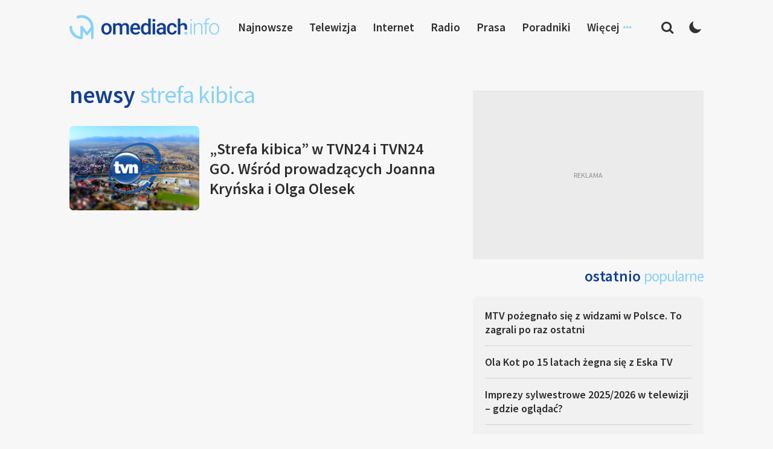

--- FILE ---
content_type: text/html; charset=UTF-8
request_url: https://www.omediach.info/tag/strefa-kibica/
body_size: 12151
content:
<!DOCTYPE html>
<html lang="pl-PL">
<head>
<meta charset="UTF-8">
<meta name="viewport" content="width=device-width, initial-scale=1">
<link rel="profile" href="http://gmpg.org/xfn/11">
<link rel="pingback" href="https://www.omediach.info/xmlrpc.php">

<meta name='robots' content='index, follow, max-image-preview:large, max-snippet:-1, max-video-preview:-1' />
	<style>img:is([sizes="auto" i], [sizes^="auto," i]) { contain-intrinsic-size: 3000px 1500px }</style>
	
	<!-- This site is optimized with the Yoast SEO plugin v26.7 - https://yoast.com/wordpress/plugins/seo/ -->
	<title>strefa kibica - omediach.info</title>
	<link rel="canonical" href="https://www.omediach.info/tag/strefa-kibica/" />
	<meta property="og:locale" content="pl_PL" />
	<meta property="og:type" content="article" />
	<meta property="og:title" content="strefa kibica - omediach.info" />
	<meta property="og:url" content="https://www.omediach.info/tag/strefa-kibica/" />
	<meta property="og:site_name" content="omediach.info" />
	<meta name="twitter:card" content="summary_large_image" />
	<script type="application/ld+json" class="yoast-schema-graph">{"@context":"https://schema.org","@graph":[{"@type":"CollectionPage","@id":"https://www.omediach.info/tag/strefa-kibica/","url":"https://www.omediach.info/tag/strefa-kibica/","name":"strefa kibica - omediach.info","isPartOf":{"@id":"https://www.omediach.info/#website"},"primaryImageOfPage":{"@id":"https://www.omediach.info/tag/strefa-kibica/#primaryimage"},"image":{"@id":"https://www.omediach.info/tag/strefa-kibica/#primaryimage"},"thumbnailUrl":"https://www.omediach.info/wp-content/uploads/2021/06/TVN-24-id.png","breadcrumb":{"@id":"https://www.omediach.info/tag/strefa-kibica/#breadcrumb"},"inLanguage":"pl-PL"},{"@type":"ImageObject","inLanguage":"pl-PL","@id":"https://www.omediach.info/tag/strefa-kibica/#primaryimage","url":"https://www.omediach.info/wp-content/uploads/2021/06/TVN-24-id.png","contentUrl":"https://www.omediach.info/wp-content/uploads/2021/06/TVN-24-id.png","width":1050,"height":590,"caption":"fot. TVN24"},{"@type":"BreadcrumbList","@id":"https://www.omediach.info/tag/strefa-kibica/#breadcrumb","itemListElement":[{"@type":"ListItem","position":1,"name":"Strona główna","item":"https://www.omediach.info/"},{"@type":"ListItem","position":2,"name":"strefa kibica"}]},{"@type":"WebSite","@id":"https://www.omediach.info/#website","url":"https://www.omediach.info/","name":"omediach.info","description":"media w bliskim planie","publisher":{"@id":"https://www.omediach.info/#organization"},"potentialAction":[{"@type":"SearchAction","target":{"@type":"EntryPoint","urlTemplate":"https://www.omediach.info/?s={search_term_string}"},"query-input":{"@type":"PropertyValueSpecification","valueRequired":true,"valueName":"search_term_string"}}],"inLanguage":"pl-PL"},{"@type":"Organization","@id":"https://www.omediach.info/#organization","name":"omediach.info","url":"https://www.omediach.info/","logo":{"@type":"ImageObject","inLanguage":"pl-PL","@id":"https://www.omediach.info/#/schema/logo/image/","url":"https://www.omediach.info/wp-content/uploads/2019/02/omediachinfo.png","contentUrl":"https://www.omediach.info/wp-content/uploads/2019/02/omediachinfo.png","width":620,"height":100,"caption":"omediach.info"},"image":{"@id":"https://www.omediach.info/#/schema/logo/image/"}}]}</script>
	<!-- / Yoast SEO plugin. -->


<link rel="alternate" type="application/rss+xml" title="omediach.info &raquo; Kanał z wpisami" href="https://www.omediach.info/feed/" />
<link rel="alternate" type="application/rss+xml" title="omediach.info &raquo; Kanał z komentarzami" href="https://www.omediach.info/comments/feed/" />
<link rel="alternate" type="application/rss+xml" title="omediach.info &raquo; Kanał z wpisami otagowanymi jako strefa kibica" href="https://www.omediach.info/tag/strefa-kibica/feed/" />
		<!-- This site uses the Google Analytics by ExactMetrics plugin v8.11.1 - Using Analytics tracking - https://www.exactmetrics.com/ -->
							<script src="//www.googletagmanager.com/gtag/js?id=G-48FW5TMPTZ"  data-cfasync="false" data-wpfc-render="false" type="text/javascript" async></script>
			<script data-cfasync="false" data-wpfc-render="false" type="text/javascript">
				var em_version = '8.11.1';
				var em_track_user = true;
				var em_no_track_reason = '';
								var ExactMetricsDefaultLocations = {"page_location":"https:\/\/www.omediach.info\/tag\/strefa-kibica\/"};
								if ( typeof ExactMetricsPrivacyGuardFilter === 'function' ) {
					var ExactMetricsLocations = (typeof ExactMetricsExcludeQuery === 'object') ? ExactMetricsPrivacyGuardFilter( ExactMetricsExcludeQuery ) : ExactMetricsPrivacyGuardFilter( ExactMetricsDefaultLocations );
				} else {
					var ExactMetricsLocations = (typeof ExactMetricsExcludeQuery === 'object') ? ExactMetricsExcludeQuery : ExactMetricsDefaultLocations;
				}

								var disableStrs = [
										'ga-disable-G-48FW5TMPTZ',
									];

				/* Function to detect opted out users */
				function __gtagTrackerIsOptedOut() {
					for (var index = 0; index < disableStrs.length; index++) {
						if (document.cookie.indexOf(disableStrs[index] + '=true') > -1) {
							return true;
						}
					}

					return false;
				}

				/* Disable tracking if the opt-out cookie exists. */
				if (__gtagTrackerIsOptedOut()) {
					for (var index = 0; index < disableStrs.length; index++) {
						window[disableStrs[index]] = true;
					}
				}

				/* Opt-out function */
				function __gtagTrackerOptout() {
					for (var index = 0; index < disableStrs.length; index++) {
						document.cookie = disableStrs[index] + '=true; expires=Thu, 31 Dec 2099 23:59:59 UTC; path=/';
						window[disableStrs[index]] = true;
					}
				}

				if ('undefined' === typeof gaOptout) {
					function gaOptout() {
						__gtagTrackerOptout();
					}
				}
								window.dataLayer = window.dataLayer || [];

				window.ExactMetricsDualTracker = {
					helpers: {},
					trackers: {},
				};
				if (em_track_user) {
					function __gtagDataLayer() {
						dataLayer.push(arguments);
					}

					function __gtagTracker(type, name, parameters) {
						if (!parameters) {
							parameters = {};
						}

						if (parameters.send_to) {
							__gtagDataLayer.apply(null, arguments);
							return;
						}

						if (type === 'event') {
														parameters.send_to = exactmetrics_frontend.v4_id;
							var hookName = name;
							if (typeof parameters['event_category'] !== 'undefined') {
								hookName = parameters['event_category'] + ':' + name;
							}

							if (typeof ExactMetricsDualTracker.trackers[hookName] !== 'undefined') {
								ExactMetricsDualTracker.trackers[hookName](parameters);
							} else {
								__gtagDataLayer('event', name, parameters);
							}
							
						} else {
							__gtagDataLayer.apply(null, arguments);
						}
					}

					__gtagTracker('js', new Date());
					__gtagTracker('set', {
						'developer_id.dNDMyYj': true,
											});
					if ( ExactMetricsLocations.page_location ) {
						__gtagTracker('set', ExactMetricsLocations);
					}
										__gtagTracker('config', 'G-48FW5TMPTZ', {"forceSSL":"true"} );
										window.gtag = __gtagTracker;										(function () {
						/* https://developers.google.com/analytics/devguides/collection/analyticsjs/ */
						/* ga and __gaTracker compatibility shim. */
						var noopfn = function () {
							return null;
						};
						var newtracker = function () {
							return new Tracker();
						};
						var Tracker = function () {
							return null;
						};
						var p = Tracker.prototype;
						p.get = noopfn;
						p.set = noopfn;
						p.send = function () {
							var args = Array.prototype.slice.call(arguments);
							args.unshift('send');
							__gaTracker.apply(null, args);
						};
						var __gaTracker = function () {
							var len = arguments.length;
							if (len === 0) {
								return;
							}
							var f = arguments[len - 1];
							if (typeof f !== 'object' || f === null || typeof f.hitCallback !== 'function') {
								if ('send' === arguments[0]) {
									var hitConverted, hitObject = false, action;
									if ('event' === arguments[1]) {
										if ('undefined' !== typeof arguments[3]) {
											hitObject = {
												'eventAction': arguments[3],
												'eventCategory': arguments[2],
												'eventLabel': arguments[4],
												'value': arguments[5] ? arguments[5] : 1,
											}
										}
									}
									if ('pageview' === arguments[1]) {
										if ('undefined' !== typeof arguments[2]) {
											hitObject = {
												'eventAction': 'page_view',
												'page_path': arguments[2],
											}
										}
									}
									if (typeof arguments[2] === 'object') {
										hitObject = arguments[2];
									}
									if (typeof arguments[5] === 'object') {
										Object.assign(hitObject, arguments[5]);
									}
									if ('undefined' !== typeof arguments[1].hitType) {
										hitObject = arguments[1];
										if ('pageview' === hitObject.hitType) {
											hitObject.eventAction = 'page_view';
										}
									}
									if (hitObject) {
										action = 'timing' === arguments[1].hitType ? 'timing_complete' : hitObject.eventAction;
										hitConverted = mapArgs(hitObject);
										__gtagTracker('event', action, hitConverted);
									}
								}
								return;
							}

							function mapArgs(args) {
								var arg, hit = {};
								var gaMap = {
									'eventCategory': 'event_category',
									'eventAction': 'event_action',
									'eventLabel': 'event_label',
									'eventValue': 'event_value',
									'nonInteraction': 'non_interaction',
									'timingCategory': 'event_category',
									'timingVar': 'name',
									'timingValue': 'value',
									'timingLabel': 'event_label',
									'page': 'page_path',
									'location': 'page_location',
									'title': 'page_title',
									'referrer' : 'page_referrer',
								};
								for (arg in args) {
																		if (!(!args.hasOwnProperty(arg) || !gaMap.hasOwnProperty(arg))) {
										hit[gaMap[arg]] = args[arg];
									} else {
										hit[arg] = args[arg];
									}
								}
								return hit;
							}

							try {
								f.hitCallback();
							} catch (ex) {
							}
						};
						__gaTracker.create = newtracker;
						__gaTracker.getByName = newtracker;
						__gaTracker.getAll = function () {
							return [];
						};
						__gaTracker.remove = noopfn;
						__gaTracker.loaded = true;
						window['__gaTracker'] = __gaTracker;
					})();
									} else {
										console.log("");
					(function () {
						function __gtagTracker() {
							return null;
						}

						window['__gtagTracker'] = __gtagTracker;
						window['gtag'] = __gtagTracker;
					})();
									}
			</script>
							<!-- / Google Analytics by ExactMetrics -->
		<script type="text/javascript">
/* <![CDATA[ */
window._wpemojiSettings = {"baseUrl":"https:\/\/s.w.org\/images\/core\/emoji\/16.0.1\/72x72\/","ext":".png","svgUrl":"https:\/\/s.w.org\/images\/core\/emoji\/16.0.1\/svg\/","svgExt":".svg","source":{"concatemoji":"https:\/\/www.omediach.info\/wp-includes\/js\/wp-emoji-release.min.js?ver=6.8.3"}};
/*! This file is auto-generated */
!function(s,n){var o,i,e;function c(e){try{var t={supportTests:e,timestamp:(new Date).valueOf()};sessionStorage.setItem(o,JSON.stringify(t))}catch(e){}}function p(e,t,n){e.clearRect(0,0,e.canvas.width,e.canvas.height),e.fillText(t,0,0);var t=new Uint32Array(e.getImageData(0,0,e.canvas.width,e.canvas.height).data),a=(e.clearRect(0,0,e.canvas.width,e.canvas.height),e.fillText(n,0,0),new Uint32Array(e.getImageData(0,0,e.canvas.width,e.canvas.height).data));return t.every(function(e,t){return e===a[t]})}function u(e,t){e.clearRect(0,0,e.canvas.width,e.canvas.height),e.fillText(t,0,0);for(var n=e.getImageData(16,16,1,1),a=0;a<n.data.length;a++)if(0!==n.data[a])return!1;return!0}function f(e,t,n,a){switch(t){case"flag":return n(e,"\ud83c\udff3\ufe0f\u200d\u26a7\ufe0f","\ud83c\udff3\ufe0f\u200b\u26a7\ufe0f")?!1:!n(e,"\ud83c\udde8\ud83c\uddf6","\ud83c\udde8\u200b\ud83c\uddf6")&&!n(e,"\ud83c\udff4\udb40\udc67\udb40\udc62\udb40\udc65\udb40\udc6e\udb40\udc67\udb40\udc7f","\ud83c\udff4\u200b\udb40\udc67\u200b\udb40\udc62\u200b\udb40\udc65\u200b\udb40\udc6e\u200b\udb40\udc67\u200b\udb40\udc7f");case"emoji":return!a(e,"\ud83e\udedf")}return!1}function g(e,t,n,a){var r="undefined"!=typeof WorkerGlobalScope&&self instanceof WorkerGlobalScope?new OffscreenCanvas(300,150):s.createElement("canvas"),o=r.getContext("2d",{willReadFrequently:!0}),i=(o.textBaseline="top",o.font="600 32px Arial",{});return e.forEach(function(e){i[e]=t(o,e,n,a)}),i}function t(e){var t=s.createElement("script");t.src=e,t.defer=!0,s.head.appendChild(t)}"undefined"!=typeof Promise&&(o="wpEmojiSettingsSupports",i=["flag","emoji"],n.supports={everything:!0,everythingExceptFlag:!0},e=new Promise(function(e){s.addEventListener("DOMContentLoaded",e,{once:!0})}),new Promise(function(t){var n=function(){try{var e=JSON.parse(sessionStorage.getItem(o));if("object"==typeof e&&"number"==typeof e.timestamp&&(new Date).valueOf()<e.timestamp+604800&&"object"==typeof e.supportTests)return e.supportTests}catch(e){}return null}();if(!n){if("undefined"!=typeof Worker&&"undefined"!=typeof OffscreenCanvas&&"undefined"!=typeof URL&&URL.createObjectURL&&"undefined"!=typeof Blob)try{var e="postMessage("+g.toString()+"("+[JSON.stringify(i),f.toString(),p.toString(),u.toString()].join(",")+"));",a=new Blob([e],{type:"text/javascript"}),r=new Worker(URL.createObjectURL(a),{name:"wpTestEmojiSupports"});return void(r.onmessage=function(e){c(n=e.data),r.terminate(),t(n)})}catch(e){}c(n=g(i,f,p,u))}t(n)}).then(function(e){for(var t in e)n.supports[t]=e[t],n.supports.everything=n.supports.everything&&n.supports[t],"flag"!==t&&(n.supports.everythingExceptFlag=n.supports.everythingExceptFlag&&n.supports[t]);n.supports.everythingExceptFlag=n.supports.everythingExceptFlag&&!n.supports.flag,n.DOMReady=!1,n.readyCallback=function(){n.DOMReady=!0}}).then(function(){return e}).then(function(){var e;n.supports.everything||(n.readyCallback(),(e=n.source||{}).concatemoji?t(e.concatemoji):e.wpemoji&&e.twemoji&&(t(e.twemoji),t(e.wpemoji)))}))}((window,document),window._wpemojiSettings);
/* ]]> */
</script>

<style id='wp-emoji-styles-inline-css' type='text/css'>

	img.wp-smiley, img.emoji {
		display: inline !important;
		border: none !important;
		box-shadow: none !important;
		height: 1em !important;
		width: 1em !important;
		margin: 0 0.07em !important;
		vertical-align: -0.1em !important;
		background: none !important;
		padding: 0 !important;
	}
</style>
<link rel='stylesheet' id='wp-block-library-css' href='https://www.omediach.info/wp-includes/css/dist/block-library/style.min.css?ver=6.8.3' type='text/css' media='all' />
<style id='classic-theme-styles-inline-css' type='text/css'>
/*! This file is auto-generated */
.wp-block-button__link{color:#fff;background-color:#32373c;border-radius:9999px;box-shadow:none;text-decoration:none;padding:calc(.667em + 2px) calc(1.333em + 2px);font-size:1.125em}.wp-block-file__button{background:#32373c;color:#fff;text-decoration:none}
</style>
<style id='global-styles-inline-css' type='text/css'>
:root{--wp--preset--aspect-ratio--square: 1;--wp--preset--aspect-ratio--4-3: 4/3;--wp--preset--aspect-ratio--3-4: 3/4;--wp--preset--aspect-ratio--3-2: 3/2;--wp--preset--aspect-ratio--2-3: 2/3;--wp--preset--aspect-ratio--16-9: 16/9;--wp--preset--aspect-ratio--9-16: 9/16;--wp--preset--color--black: #000000;--wp--preset--color--cyan-bluish-gray: #abb8c3;--wp--preset--color--white: #ffffff;--wp--preset--color--pale-pink: #f78da7;--wp--preset--color--vivid-red: #cf2e2e;--wp--preset--color--luminous-vivid-orange: #ff6900;--wp--preset--color--luminous-vivid-amber: #fcb900;--wp--preset--color--light-green-cyan: #7bdcb5;--wp--preset--color--vivid-green-cyan: #00d084;--wp--preset--color--pale-cyan-blue: #8ed1fc;--wp--preset--color--vivid-cyan-blue: #0693e3;--wp--preset--color--vivid-purple: #9b51e0;--wp--preset--gradient--vivid-cyan-blue-to-vivid-purple: linear-gradient(135deg,rgba(6,147,227,1) 0%,rgb(155,81,224) 100%);--wp--preset--gradient--light-green-cyan-to-vivid-green-cyan: linear-gradient(135deg,rgb(122,220,180) 0%,rgb(0,208,130) 100%);--wp--preset--gradient--luminous-vivid-amber-to-luminous-vivid-orange: linear-gradient(135deg,rgba(252,185,0,1) 0%,rgba(255,105,0,1) 100%);--wp--preset--gradient--luminous-vivid-orange-to-vivid-red: linear-gradient(135deg,rgba(255,105,0,1) 0%,rgb(207,46,46) 100%);--wp--preset--gradient--very-light-gray-to-cyan-bluish-gray: linear-gradient(135deg,rgb(238,238,238) 0%,rgb(169,184,195) 100%);--wp--preset--gradient--cool-to-warm-spectrum: linear-gradient(135deg,rgb(74,234,220) 0%,rgb(151,120,209) 20%,rgb(207,42,186) 40%,rgb(238,44,130) 60%,rgb(251,105,98) 80%,rgb(254,248,76) 100%);--wp--preset--gradient--blush-light-purple: linear-gradient(135deg,rgb(255,206,236) 0%,rgb(152,150,240) 100%);--wp--preset--gradient--blush-bordeaux: linear-gradient(135deg,rgb(254,205,165) 0%,rgb(254,45,45) 50%,rgb(107,0,62) 100%);--wp--preset--gradient--luminous-dusk: linear-gradient(135deg,rgb(255,203,112) 0%,rgb(199,81,192) 50%,rgb(65,88,208) 100%);--wp--preset--gradient--pale-ocean: linear-gradient(135deg,rgb(255,245,203) 0%,rgb(182,227,212) 50%,rgb(51,167,181) 100%);--wp--preset--gradient--electric-grass: linear-gradient(135deg,rgb(202,248,128) 0%,rgb(113,206,126) 100%);--wp--preset--gradient--midnight: linear-gradient(135deg,rgb(2,3,129) 0%,rgb(40,116,252) 100%);--wp--preset--font-size--small: 13px;--wp--preset--font-size--medium: 20px;--wp--preset--font-size--large: 36px;--wp--preset--font-size--x-large: 42px;--wp--preset--spacing--20: 0.44rem;--wp--preset--spacing--30: 0.67rem;--wp--preset--spacing--40: 1rem;--wp--preset--spacing--50: 1.5rem;--wp--preset--spacing--60: 2.25rem;--wp--preset--spacing--70: 3.38rem;--wp--preset--spacing--80: 5.06rem;--wp--preset--shadow--natural: 6px 6px 9px rgba(0, 0, 0, 0.2);--wp--preset--shadow--deep: 12px 12px 50px rgba(0, 0, 0, 0.4);--wp--preset--shadow--sharp: 6px 6px 0px rgba(0, 0, 0, 0.2);--wp--preset--shadow--outlined: 6px 6px 0px -3px rgba(255, 255, 255, 1), 6px 6px rgba(0, 0, 0, 1);--wp--preset--shadow--crisp: 6px 6px 0px rgba(0, 0, 0, 1);}:where(.is-layout-flex){gap: 0.5em;}:where(.is-layout-grid){gap: 0.5em;}body .is-layout-flex{display: flex;}.is-layout-flex{flex-wrap: wrap;align-items: center;}.is-layout-flex > :is(*, div){margin: 0;}body .is-layout-grid{display: grid;}.is-layout-grid > :is(*, div){margin: 0;}:where(.wp-block-columns.is-layout-flex){gap: 2em;}:where(.wp-block-columns.is-layout-grid){gap: 2em;}:where(.wp-block-post-template.is-layout-flex){gap: 1.25em;}:where(.wp-block-post-template.is-layout-grid){gap: 1.25em;}.has-black-color{color: var(--wp--preset--color--black) !important;}.has-cyan-bluish-gray-color{color: var(--wp--preset--color--cyan-bluish-gray) !important;}.has-white-color{color: var(--wp--preset--color--white) !important;}.has-pale-pink-color{color: var(--wp--preset--color--pale-pink) !important;}.has-vivid-red-color{color: var(--wp--preset--color--vivid-red) !important;}.has-luminous-vivid-orange-color{color: var(--wp--preset--color--luminous-vivid-orange) !important;}.has-luminous-vivid-amber-color{color: var(--wp--preset--color--luminous-vivid-amber) !important;}.has-light-green-cyan-color{color: var(--wp--preset--color--light-green-cyan) !important;}.has-vivid-green-cyan-color{color: var(--wp--preset--color--vivid-green-cyan) !important;}.has-pale-cyan-blue-color{color: var(--wp--preset--color--pale-cyan-blue) !important;}.has-vivid-cyan-blue-color{color: var(--wp--preset--color--vivid-cyan-blue) !important;}.has-vivid-purple-color{color: var(--wp--preset--color--vivid-purple) !important;}.has-black-background-color{background-color: var(--wp--preset--color--black) !important;}.has-cyan-bluish-gray-background-color{background-color: var(--wp--preset--color--cyan-bluish-gray) !important;}.has-white-background-color{background-color: var(--wp--preset--color--white) !important;}.has-pale-pink-background-color{background-color: var(--wp--preset--color--pale-pink) !important;}.has-vivid-red-background-color{background-color: var(--wp--preset--color--vivid-red) !important;}.has-luminous-vivid-orange-background-color{background-color: var(--wp--preset--color--luminous-vivid-orange) !important;}.has-luminous-vivid-amber-background-color{background-color: var(--wp--preset--color--luminous-vivid-amber) !important;}.has-light-green-cyan-background-color{background-color: var(--wp--preset--color--light-green-cyan) !important;}.has-vivid-green-cyan-background-color{background-color: var(--wp--preset--color--vivid-green-cyan) !important;}.has-pale-cyan-blue-background-color{background-color: var(--wp--preset--color--pale-cyan-blue) !important;}.has-vivid-cyan-blue-background-color{background-color: var(--wp--preset--color--vivid-cyan-blue) !important;}.has-vivid-purple-background-color{background-color: var(--wp--preset--color--vivid-purple) !important;}.has-black-border-color{border-color: var(--wp--preset--color--black) !important;}.has-cyan-bluish-gray-border-color{border-color: var(--wp--preset--color--cyan-bluish-gray) !important;}.has-white-border-color{border-color: var(--wp--preset--color--white) !important;}.has-pale-pink-border-color{border-color: var(--wp--preset--color--pale-pink) !important;}.has-vivid-red-border-color{border-color: var(--wp--preset--color--vivid-red) !important;}.has-luminous-vivid-orange-border-color{border-color: var(--wp--preset--color--luminous-vivid-orange) !important;}.has-luminous-vivid-amber-border-color{border-color: var(--wp--preset--color--luminous-vivid-amber) !important;}.has-light-green-cyan-border-color{border-color: var(--wp--preset--color--light-green-cyan) !important;}.has-vivid-green-cyan-border-color{border-color: var(--wp--preset--color--vivid-green-cyan) !important;}.has-pale-cyan-blue-border-color{border-color: var(--wp--preset--color--pale-cyan-blue) !important;}.has-vivid-cyan-blue-border-color{border-color: var(--wp--preset--color--vivid-cyan-blue) !important;}.has-vivid-purple-border-color{border-color: var(--wp--preset--color--vivid-purple) !important;}.has-vivid-cyan-blue-to-vivid-purple-gradient-background{background: var(--wp--preset--gradient--vivid-cyan-blue-to-vivid-purple) !important;}.has-light-green-cyan-to-vivid-green-cyan-gradient-background{background: var(--wp--preset--gradient--light-green-cyan-to-vivid-green-cyan) !important;}.has-luminous-vivid-amber-to-luminous-vivid-orange-gradient-background{background: var(--wp--preset--gradient--luminous-vivid-amber-to-luminous-vivid-orange) !important;}.has-luminous-vivid-orange-to-vivid-red-gradient-background{background: var(--wp--preset--gradient--luminous-vivid-orange-to-vivid-red) !important;}.has-very-light-gray-to-cyan-bluish-gray-gradient-background{background: var(--wp--preset--gradient--very-light-gray-to-cyan-bluish-gray) !important;}.has-cool-to-warm-spectrum-gradient-background{background: var(--wp--preset--gradient--cool-to-warm-spectrum) !important;}.has-blush-light-purple-gradient-background{background: var(--wp--preset--gradient--blush-light-purple) !important;}.has-blush-bordeaux-gradient-background{background: var(--wp--preset--gradient--blush-bordeaux) !important;}.has-luminous-dusk-gradient-background{background: var(--wp--preset--gradient--luminous-dusk) !important;}.has-pale-ocean-gradient-background{background: var(--wp--preset--gradient--pale-ocean) !important;}.has-electric-grass-gradient-background{background: var(--wp--preset--gradient--electric-grass) !important;}.has-midnight-gradient-background{background: var(--wp--preset--gradient--midnight) !important;}.has-small-font-size{font-size: var(--wp--preset--font-size--small) !important;}.has-medium-font-size{font-size: var(--wp--preset--font-size--medium) !important;}.has-large-font-size{font-size: var(--wp--preset--font-size--large) !important;}.has-x-large-font-size{font-size: var(--wp--preset--font-size--x-large) !important;}
:where(.wp-block-post-template.is-layout-flex){gap: 1.25em;}:where(.wp-block-post-template.is-layout-grid){gap: 1.25em;}
:where(.wp-block-columns.is-layout-flex){gap: 2em;}:where(.wp-block-columns.is-layout-grid){gap: 2em;}
:root :where(.wp-block-pullquote){font-size: 1.5em;line-height: 1.6;}
</style>
<link rel='stylesheet' id='contact-form-7-css' href='https://www.omediach.info/wp-content/plugins/contact-form-7/includes/css/styles.css?ver=6.1.4' type='text/css' media='all' />
<link rel='stylesheet' id='talon-style-css' href='https://www.omediach.info/wp-content/themes/site/style.css?ver=1.0.52' type='text/css' media='all' />
<script type="text/javascript" src="https://www.omediach.info/wp-content/plugins/google-analytics-dashboard-for-wp/assets/js/frontend-gtag.min.js?ver=8.11.1" id="exactmetrics-frontend-script-js" async="async" data-wp-strategy="async"></script>
<script data-cfasync="false" data-wpfc-render="false" type="text/javascript" id='exactmetrics-frontend-script-js-extra'>/* <![CDATA[ */
var exactmetrics_frontend = {"js_events_tracking":"true","download_extensions":"zip,mp3,mpeg,pdf,docx,pptx,xlsx,rar","inbound_paths":"[{\"path\":\"\\\/go\\\/\",\"label\":\"affiliate\"},{\"path\":\"\\\/recommend\\\/\",\"label\":\"affiliate\"}]","home_url":"https:\/\/www.omediach.info","hash_tracking":"false","v4_id":"G-48FW5TMPTZ"};/* ]]> */
</script>
<script type="text/javascript" id="image-watermark-no-right-click-js-before">
/* <![CDATA[ */
var iwArgsNoRightClick = {"rightclick":"N","draganddrop":"N","devtools":"Y","enableToast":"Y","toastMessage":"This content is protected"};
/* ]]> */
</script>
<script type="text/javascript" src="https://www.omediach.info/wp-content/plugins/image-watermark/js/no-right-click.js?ver=2.0.3" id="image-watermark-no-right-click-js"></script>
<script type="text/javascript" src="https://www.omediach.info/wp-includes/js/jquery/jquery.min.js?ver=3.7.1" id="jquery-core-js"></script>
<script type="text/javascript" src="https://www.omediach.info/wp-includes/js/jquery/jquery-migrate.min.js?ver=3.4.1" id="jquery-migrate-js"></script>
<link rel="https://api.w.org/" href="https://www.omediach.info/wp-json/" /><link rel="alternate" title="JSON" type="application/json" href="https://www.omediach.info/wp-json/wp/v2/tags/3023" /><link rel="EditURI" type="application/rsd+xml" title="RSD" href="https://www.omediach.info/xmlrpc.php?rsd" />
<meta name="generator" content="WordPress 6.8.3" />
<link rel="icon" href="https://www.omediach.info/wp-content/uploads/2023/10/cropped-omediach-favicon-32x32.png" sizes="32x32" />
<link rel="icon" href="https://www.omediach.info/wp-content/uploads/2023/10/cropped-omediach-favicon-192x192.png" sizes="192x192" />
<link rel="apple-touch-icon" href="https://www.omediach.info/wp-content/uploads/2023/10/cropped-omediach-favicon-180x180.png" />
<meta name="msapplication-TileImage" content="https://www.omediach.info/wp-content/uploads/2023/10/cropped-omediach-favicon-270x270.png" />

<link rel="preconnect" href="https://fonts.googleapis.com">
<link rel="preconnect" href="https://fonts.gstatic.com" crossorigin>
<link href="https://fonts.googleapis.com/css2?family=Source+Sans+Pro:wght@300;400;600&display=swap" rel="stylesheet">

<script async src="https://fundingchoicesmessages.google.com/i/pub-1743849116720828?ers=1" nonce="TzeCfDnru2uEeNRCfzjqpA"></script><script nonce="TzeCfDnru2uEeNRCfzjqpA">(function() {function signalGooglefcPresent() {if (!window.frames['googlefcPresent']) {if (document.body) {const iframe = document.createElement('iframe'); iframe.style = 'width: 0; height: 0; border: none; z-index: -1000; left: -1000px; top: -1000px;'; iframe.style.display = 'none'; iframe.name = 'googlefcPresent'; document.body.appendChild(iframe);} else {setTimeout(signalGooglefcPresent, 0);}}}signalGooglefcPresent();})();</script>

</head>

<body class="archive tag tag-strefa-kibica tag-3023 wp-embed-responsive wp-theme-site group-blog hfeed">

	<header id="header">
    <div class="container">
      <div class="flexrow header-flexrow">

        <div class="header-left">
					<div class="header-searchcol">
            <div class="header-search-btn"></div>
          </div>
        </div>

				<div class="header-logo">
					<a href="https://omediach.info/" title="omediach.info - strona główna"><img src="https://www.omediach.info/wp-content/uploads/2023/10/omediach-logo.png" alt="omediach.info - strona główna"/></a>
				</div>

				<div class="header-right">
					<div class="header-searchcol">
						<div class="header-search-btn"></div>
					</div>
					<div class="header-darkmode">
						<div class="header-darkmode-btn darkmode-off">
							<span title="Zmień motyw na jasny"></span>
							<span title="Zmień motyw na ciemny"></span>
						</div>
					</div>
				</div>

        <div class="header-links">
          <div class="header-links-nav">
            <div class="menu-menu-top-container">
              <ul id="menu-menu-top" class="menu">
								<li class="header-menu-item header-menu-item-1"><a href="https://www.omediach.info/newsy" title="Najnowsze newsy">Najnowsze</a></li>
                <li class="header-menu-item header-menu-item-2"><a href="https://www.omediach.info/kategoria/telewizja/" title="Telewizja">Telewizja</a></li>
                <li class="header-menu-item header-menu-item-3"><a href="https://www.omediach.info/kategoria/internet/" title="Internet">Internet</a></li>
                <li class="header-menu-item header-menu-item-4"><a href="https://www.omediach.info/kategoria/radio/" title="Radio">Radio</a></li>
              	<li class="header-menu-item header-menu-item-5"><a href="https://www.omediach.info/kategoria/prasa/" title="Prasa">Prasa</a></li>
								<li class="header-menu-item header-menu-item-6"><a href="https://www.omediach.info/poradniki" title="Poradniki">Poradniki</a></li>
								<li class="header-menu-item header-menu-item-7"><span>Więcej</span>
									<ul>
										<li class="header-menu-item header-menu-item-8"><a href="https://www.omediach.info/tematy" title="Tematy">Tematy</a></li>
										<li class="header-menu-item header-menu-item-9"><a href="https://www.omediach.info/kategoria/sportlight/" title="Sportlight">Sportlight</a></li>
										<li class="header-menu-item header-menu-item-9"><a href="https://www.omediach.info/listy-kanalow/" title="Sportlight">Listy kanałów</a></li>
										<li class="header-menu-item header-menu-item-10"><a href="https://www.omediach.info/centrum-pomocy/" title="Centrum pomocy">Centrum pomocy</a></li>
									</ul>
								</li>

              </ul>
            </div>
          </div>
        </div>






      </div>
    </div>
	</header>




	<div id="content" class="site-content">



		
		<section class="home-bottom">
		  <div class="container">
		    <div class="flexrow">

		      <div class="home-bottom-cats">
		        <div class="home-category-col">
							<div class="home-sct-title">
								<h2>Newsy <span>strefa kibica</span></h2>					    </div>
		          <div class="home-cat-newslist">
		            <ul>

									
									<li>
										<a href="https://www.omediach.info/strefa-kibica-w-tvn24-i-tvn24-go-wsrod-prowadzacych-joanna-krynska-i-olga-olesek/" class="news-latest-link" title="&#8222;Strefa kibica&#8221; w TVN24 i TVN24 GO. Wśród prowadzących Joanna Kryńska i Olga Olesek">
											<div class="flexrow">
												<div class="news-cat-itemimg">
													<div class="news-cat-itemimg-box"><img class="lazy" src="https://omediach.info/wp-content/uploads/2023/01/blank-230150.png" data-src="https://www.omediach.info/wp-content/uploads/2021/06/TVN-24-id-230x150.png"></div>
												</div>
												<div class="news-catlist-title">
													<h2>
																												&#8222;Strefa kibica&#8221; w TVN24 i TVN24 GO. Wśród prowadzących Joanna Kryńska i Olga Olesek</h2>
												</div>
											</div>
										</a>
									</li>

									
		            </ul>

								<div class='pages-nav-box'>
																	</div>


		          </div>
		        </div>
		      </div>


		      <div class="home-bottom-sidebar">

						<div class="adse-box sidebar-adse-box">
							<script async src="https://pagead2.googlesyndication.com/pagead/js/adsbygoogle.js?client=ca-pub-1743849116720828"
									 crossorigin="anonymous"></script>
							<!-- medialight in sidebar -->
							<ins class="adsbygoogle"
									 style="display:block"
									 data-ad-client="ca-pub-1743849116720828"
									 data-ad-slot="3221196143"
									 data-ad-format="auto"
									 data-full-width-responsive="true"></ins>
							<script>
									 (adsbygoogle = window.adsbygoogle || []).push({});
							</script>

						</div>

		        <div class="home-sidebar-panel home-popular-panel">
		          <div class="home-sct-title home-sct-sidebar">
		            <h3>Ostatnio <span>popularne</span></h3>
		          </div>
		          <div class="home-sidebar-box home-popular-box">
		            <ul>
		              
		                <li>
		                  <a href="https://www.omediach.info/mtv-koniec-nadawania-dlaczego-playlista-co-zagrano-na-koniec-mtv-hits-mtv-music-video-killed-the-radio-star/" title="MTV pożegnało się z widzami w Polsce. To zagrali po raz ostatni">
		                    <h2>
		                      		                      MTV pożegnało się z widzami w Polsce. To zagrali po raz ostatni		                    </h2>
		                  </a>
		                </li>

		              
		                <li>
		                  <a href="https://www.omediach.info/ola-kot-po-15-latach-zegna-sie-z-eska-tv-kim-jest-dlaczego-polsat-radio-eska/" title="Ola Kot po 15 latach żegna się z Eska TV">
		                    <h2>
		                      		                      Ola Kot po 15 latach żegna się z Eska TV		                    </h2>
		                  </a>
		                </li>

		              
		                <li>
		                  <a href="https://www.omediach.info/imprezy-sylwestrowe-2025-2026-w-telewizji-gdzie-ogladac/" title="Imprezy sylwestrowe 2025/2026 w telewizji – gdzie oglądać?">
		                    <h2>
		                      		                      Imprezy sylwestrowe 2025/2026 w telewizji – gdzie oglądać?		                    </h2>
		                  </a>
		                </li>

		              
		                <li>
		                  <a href="https://www.omediach.info/magda-sakowska-z-polsat-news-dolacza-do-prowadzacych-popoludniowa-rozmowe-rmf-fm/" title="Magda Sakowska z Polsat News dołącza do prowadzących &#8222;Popołudniową Rozmowę&#8221; RMF FM">
		                    <h2>
		                      		                      Magda Sakowska z Polsat News dołącza do prowadzących &#8222;Popołudniową Rozmowę&#8221; RMF FM		                    </h2>
		                  </a>
		                </li>

		              
		                <li>
		                  <a href="https://www.omediach.info/telewizja-polska-z-prawami-do-transmisji-spotkan-nba-powrot-po-prawie-30-latach/" title="Telewizja Polska z prawami do transmisji spotkań NBA. Powrót po prawie 30 latach">
		                    <h2>
		                      		                      Telewizja Polska z prawami do transmisji spotkań NBA. Powrót po prawie 30 latach		                    </h2>
		                  </a>
		                </li>

		              
		                <li>
		                  <a href="https://www.omediach.info/kanaly-muzyczne-mtv-zakonczyly-nadawanie-operatorzy-wlaczaja-nowe-stacje-do-swoich-ofert/" title="Kanały muzyczne MTV zakończyły nadawanie. Operatorzy włączają nowe stacje do swoich ofert">
		                    <h2>
		                      		                      Kanały muzyczne MTV zakończyły nadawanie. Operatorzy włączają nowe stacje do swoich ofert		                    </h2>
		                  </a>
		                </li>

		              
		                <li>
		                  <a href="https://www.omediach.info/startuje-kolejna-edycja-show-the-voice-senior-kiedy-emisja-kto-prowadzi-lukasz-nowicki/" title="Startuje kolejna edycja show &#8222;The Voice Senior&#8221;">
		                    <h2>
		                      		                      Startuje kolejna edycja show &#8222;The Voice Senior&#8221;		                    </h2>
		                  </a>
		                </li>

		              
		                <li>
		                  <a href="https://www.omediach.info/roma-gra-z-atalanta-starcie-realow-final-turnieju-czterech-skoczni/" title="Roma gra z Atalantą, starcie Realów, finał Turnieju Czterech Skoczni">
		                    <h2>
		                      		                      Roma gra z Atalantą, starcie Realów, finał Turnieju Czterech Skoczni		                    </h2>
		                  </a>
		                </li>

		              		            </ul>
		          </div>
		        </div>

						<div class="home-sidebar-panel home-poradniki-panel">
		          <div class="home-sct-title home-sct-sidebar">
		            <h3><span>Poradniki</span></h3>
		          </div>
		          <div class="home-sidebar-box home-poradniki-box">
		            <ul>
		              		                <li>
		                  <a href="https://www.omediach.info/poradnik/gdzie-ogladac-lombard-zycie-pod-zastaw-i-inne-produkcje-tv-puls-online/" class="news-poradnik-link" title="Gdzie oglądać Lombard Życie pod zastaw i inne produkcje TV Puls online?">
		                    <div class="flexrow">
		                      <div class="news-cat-itemimg">
		                        <div class="news-cat-itemimg-box"><img class="lazy" src="https://omediach.info/wp-content/uploads/2023/01/blank-230150.png" data-src="https://www.omediach.info/wp-content/uploads/2025/02/f613928b5564697805d0f6b3a2ff.1000-230x150.jpg"></div>
		                      </div>
		                      <div class="news-catlist-title"><h2>Gdzie oglądać Lombard Życie pod zastaw i inne produkcje TV Puls online?</h2></div>
		                    </div>
		                  </a>
		                </li>
		              		                <li>
		                  <a href="https://www.omediach.info/poradnik/gdzie-ogladac-letnie-igrzyska-olimpijskie-paryz-2024-w-telewizji-i-internecie/" class="news-poradnik-link" title="Gdzie oglądać Letnie Igrzyska Olimpijskie Paryż 2024 w telewizji i internecie?">
		                    <div class="flexrow">
		                      <div class="news-cat-itemimg">
		                        <div class="news-cat-itemimg-box"><img class="lazy" src="https://omediach.info/wp-content/uploads/2023/01/blank-230150.png" data-src="https://www.omediach.info/wp-content/uploads/2024/07/ioparis2024-gdzie-ogladac-230x150.jpg"></div>
		                      </div>
		                      <div class="news-catlist-title"><h2>Gdzie oglądać Letnie Igrzyska Olimpijskie Paryż 2024 w telewizji i internecie?</h2></div>
		                    </div>
		                  </a>
		                </li>
		              		                <li>
		                  <a href="https://www.omediach.info/poradnik/viaplay-nie-dziala-f1-f2-premier-league-ksw-rekompensata-zwrot-kosztow-blad-1003-finished-video/" class="news-poradnik-link" title="Viaplay nie działa. Jak złożyć reklamację?">
		                    <div class="flexrow">
		                      <div class="news-cat-itemimg">
		                        <div class="news-cat-itemimg-box"><img class="lazy" src="https://omediach.info/wp-content/uploads/2023/01/blank-230150.png" data-src="https://www.omediach.info/wp-content/uploads/2023/03/157E8C64-2813-4FAC-B344-748F2803F006-230x150.jpeg"></div>
		                      </div>
		                      <div class="news-catlist-title"><h2>Viaplay nie działa. Jak złożyć reklamację?</h2></div>
		                    </div>
		                  </a>
		                </li>
		              		                <li>
		                  <a href="https://www.omediach.info/poradnik/katar-2022-za-darmo-tvp-canal-jak-ogladac/" class="news-poradnik-link" title="Jak oglądać mistrzostwa świata w Katarze za darmo?">
		                    <div class="flexrow">
		                      <div class="news-cat-itemimg">
		                        <div class="news-cat-itemimg-box"><img class="lazy" src="https://omediach.info/wp-content/uploads/2023/01/blank-230150.png" data-src="https://www.omediach.info/wp-content/uploads/2022/11/mistrzostwa-swiata-katar-2022-gdzie-ogladac-tvp-230x150.jpg"></div>
		                      </div>
		                      <div class="news-catlist-title"><h2>Jak oglądać mistrzostwa świata w Katarze za darmo?</h2></div>
		                    </div>
		                  </a>
		                </li>
		              		                <li>
		                  <a href="https://www.omediach.info/poradnik/strefa-abo-w-tvp-vod-m-jak-milosc-barwy-szczescia-za-darmo-i-przedpremierowo/" class="news-poradnik-link" title="Strefa ABO w TVP VOD. „M jak miłość”, „Barwy szczęścia” za darmo i przedpremierowo">
		                    <div class="flexrow">
		                      <div class="news-cat-itemimg">
		                        <div class="news-cat-itemimg-box"><img class="lazy" src="https://omediach.info/wp-content/uploads/2023/01/blank-230150.png" data-src="https://www.omediach.info/wp-content/uploads/2021/11/tvp-vod-strefa-vod-230x150.jpg"></div>
		                      </div>
		                      <div class="news-catlist-title"><h2>Strefa ABO w TVP VOD. „M jak miłość”, „Barwy szczęścia” za darmo i przedpremierowo</h2></div>
		                    </div>
		                  </a>
		                </li>
		              		            </ul>

		            <div class="home-sidebar-panel-btn">
		              <a href="https://www.omediach.info/poradniki/">Więcej <span>poradników</span></a>
		            </div>
		          </div>
		        </div>



		      </div>

		    </div>
		  </div>
		</section>


		


	</div><!-- #content -->

	<footer>
		<div class="site-footer">
			<div class="container">
				<div class="flexrow">

					<div class="footer-col footer-col-mllogo">
						<div class="site-footer-logo">
							<a href="https://omediach.info/" title="omediach.info"><img src="https://www.omediach.info/wp-content/uploads/2023/10/omediach-logo.png" title="omediach.info - strona główna"/></a>
						</div>
						<div class="footer-desc">
							<p>omediach.info to portal z najważniejszymi informacjami ze świata mediów. Znajdziesz tutaj newsy dotyczące telewizji, radia, prasy oraz internetu.</p>
							<a href="https://www.facebook.com/omediach.info" title="omediach.info na facebooku" target="_blank">Facebook</a>
							<a href="https://twitter.com/omediach_info" title="omediach.info na twitterze/X" target="_blank">Twitter/X</a>
							<p><a href="https://pl.depositphotos.com/" target="_blank" style="font-weight: 700;">Obrazy stockowe autorstwa Depositphotos</a></p>
						</div>
					</div>

					<div class="footer-col footer-col-tematy">
						<h4>Newsy</h4>
						<ul>
							<li><a href="https://www.omediach.info/newsy" title="Najnowsze newsy">Najnowsze</a></li>
							<li><a href="https://www.omediach.info/kategoria/telewizja/" title="Telewizja">Telewizja</a></li>
							<li><a href="https://www.omediach.info/kategoria/internet/" title="Internet">Internet</a></li>
							<li><a href="https://www.omediach.info/kategoria/radio/" title="Radio">Radio</a></li>
							<li><a href="https://www.omediach.info/kategoria/prasa/" title="Prasa">Prasa</a></li>
							<li><a href="https://www.omediach.info/kategoria/sportlight/" title="Sportlight">Sportlight</a></li>
							<li><a href="https://www.omediach.info/tematy/" title="Tematy">Tematy</a></li>
						</ul>
					</div>

					<div class="footer-col footer-col-ml">
						<h4>Więcej</h4>
						<ul>
							<li><a href="https://www.omediach.info/poradniki/" title="Poradniki">Poradniki</a></li>
							<li><a href="https://www.omediach.info/listy-kanalow/" title="Listy kanałów platform cyfrowych">Listy kanałów platform cyfrowych</a></li>
						</ul>

						<h4 style="padding-top:15px;">omediach.info</h4>
						<ul>
							<li><a href="https://www.omediach.info/redakcja/" title="Redakcja">Redakcja i kontakt</a></li>
							<li><a href="https://www.omediach.info/regulamin/" title="Regulamin">Regulamin</a></li>
							<li><a href="https://www.omediach.info/polityka-prywatnosci/" title="Polityka prywatności">Polityka prywatności</a></li>
						</ul>
					</div>

					<div class="footer-col-xl">
						<h4>Polecamy</h4>
						<ul>
							<li><a href="https://medialight.pl" title="medialight.pl">medialight.pl</a></li>
							<li><a href="https://tvpolsat.info" title="tvpolsat.info">tvpolsat.info</a></li>
							<li><a href="https://forum.tvpolsat.info" title="forum.tvpolsat.info">forum.tvpolsat.info</a></li>
						</ul>
						<div class="footer-copyright">
							<span>&copy; 2026 omediach.info</span>
						</div>
					</div>

				</div>
			</div>
		</div>


	</footer><!-- #colophon -->

</div><!-- #page -->


<div class="search-full-container">
	<div class="container">
		<div class="search-header">
			<div class="search-close-box"><div class="search-close-btn"></div></div>
		</div>

		<div class="search-full-form">
			<div class="header-searchbar header-searchbar-full">
				<form role="search" method="get" action="https://www.omediach.info/">
					<input type="search" id="header-search-field-full" class="header-search-field header-search-field-full" placeholder="szukaj na stronie..." value="" name="s" title="Szukaj na stronie" />
					<button type="submit" class="header-search-submit header-search-submit-full"></button>
				</form>
			</div>
		</div>

		<div class="search-polecamy">
			<h4>Na skróty:</h4>
			<div class="search-polecamy-list">
				<div class="menu">
					<ul>
						<li><a href="https://www.omediach.info/newsy" title="Najnowsze newsy">Najnowsze</a></li>
						<li><a href="https://www.omediach.info/kategoria/telewizja/" title="Telewizja">Telewizja</a></li>
						<li><a href="https://www.omediach.info/kategoria/internet/" title="Internet">Internet</a></li>
						<li><a href="https://www.omediach.info/kategoria/radio/" title="Radio">Radio</a></li>
						<li><a href="https://www.omediach.info/kategoria/prasa/" title="Prasa">Prasa</a></li>
						<li><a href="https://www.omediach.info/kategoria/felietony/sportlight/" title="Sportlight">Sportlight</a></li>
						<li><a href="https://www.omediach.info/poradniki" title="Poradniki">Poradniki</a></li>
						<li><a href="https://www.omediach.info/tematy" title="Tematy">Tematy</a></li>
					</ul>
				</div>
			</div>
		</div>


	</div>
</div>


<script type="speculationrules">
{"prefetch":[{"source":"document","where":{"and":[{"href_matches":"\/*"},{"not":{"href_matches":["\/wp-*.php","\/wp-admin\/*","\/wp-content\/uploads\/*","\/wp-content\/*","\/wp-content\/plugins\/*","\/wp-content\/themes\/site\/*","\/*\\?(.+)"]}},{"not":{"selector_matches":"a[rel~=\"nofollow\"]"}},{"not":{"selector_matches":".no-prefetch, .no-prefetch a"}}]},"eagerness":"conservative"}]}
</script>
<script type="text/javascript">
function szukajpomocy(){
    jQuery.ajax({
        url: 'https://www.omediach.info/wp-admin/admin-ajax.php',
        type: 'post',
        data: { action: 'data_szukajpomocy', post_type: 'bazawiedzy', keyword: jQuery('#database').val() },
        success: function(data) {
            jQuery('.database-loader').hide();
            jQuery('.database-search-result').html( data );
        }
    });

}
</script>

<script type="text/javascript" src="https://www.omediach.info/wp-includes/js/dist/hooks.min.js?ver=4d63a3d491d11ffd8ac6" id="wp-hooks-js"></script>
<script type="text/javascript" src="https://www.omediach.info/wp-includes/js/dist/i18n.min.js?ver=5e580eb46a90c2b997e6" id="wp-i18n-js"></script>
<script type="text/javascript" id="wp-i18n-js-after">
/* <![CDATA[ */
wp.i18n.setLocaleData( { 'text direction\u0004ltr': [ 'ltr' ] } );
/* ]]> */
</script>
<script type="text/javascript" src="https://www.omediach.info/wp-content/plugins/contact-form-7/includes/swv/js/index.js?ver=6.1.4" id="swv-js"></script>
<script type="text/javascript" id="contact-form-7-js-translations">
/* <![CDATA[ */
( function( domain, translations ) {
	var localeData = translations.locale_data[ domain ] || translations.locale_data.messages;
	localeData[""].domain = domain;
	wp.i18n.setLocaleData( localeData, domain );
} )( "contact-form-7", {"translation-revision-date":"2025-12-11 12:03:49+0000","generator":"GlotPress\/4.0.3","domain":"messages","locale_data":{"messages":{"":{"domain":"messages","plural-forms":"nplurals=3; plural=(n == 1) ? 0 : ((n % 10 >= 2 && n % 10 <= 4 && (n % 100 < 12 || n % 100 > 14)) ? 1 : 2);","lang":"pl"},"This contact form is placed in the wrong place.":["Ten formularz kontaktowy zosta\u0142 umieszczony w niew\u0142a\u015bciwym miejscu."],"Error:":["B\u0142\u0105d:"]}},"comment":{"reference":"includes\/js\/index.js"}} );
/* ]]> */
</script>
<script type="text/javascript" id="contact-form-7-js-before">
/* <![CDATA[ */
var wpcf7 = {
    "api": {
        "root": "https:\/\/www.omediach.info\/wp-json\/",
        "namespace": "contact-form-7\/v1"
    },
    "cached": 1
};
/* ]]> */
</script>
<script type="text/javascript" src="https://www.omediach.info/wp-content/plugins/contact-form-7/includes/js/index.js?ver=6.1.4" id="contact-form-7-js"></script>
<script type="text/javascript" src="https://www.omediach.info/wp-content/themes/site/js/js.cookie.min.js?ver=1.0.0" id="tpi-cookies-js"></script>
<script type="text/javascript" src="https://www.omediach.info/wp-content/themes/site/js/scripts.min.js?ver=1.0.0" id="talon-scripts-js"></script>
<script type="text/javascript" src="https://www.omediach.info/wp-content/themes/site/js/main.js?ver=1.0.2" id="talon-main-js"></script>

</body>
</html>


<!-- Page cached by LiteSpeed Cache 7.5.0.1 on 2026-01-14 05:28:29 -->

--- FILE ---
content_type: text/html; charset=utf-8
request_url: https://www.google.com/recaptcha/api2/aframe
body_size: 266
content:
<!DOCTYPE HTML><html><head><meta http-equiv="content-type" content="text/html; charset=UTF-8"></head><body><script nonce="SnGFtETvHdcmv_OMuCjUsw">/** Anti-fraud and anti-abuse applications only. See google.com/recaptcha */ try{var clients={'sodar':'https://pagead2.googlesyndication.com/pagead/sodar?'};window.addEventListener("message",function(a){try{if(a.source===window.parent){var b=JSON.parse(a.data);var c=clients[b['id']];if(c){var d=document.createElement('img');d.src=c+b['params']+'&rc='+(localStorage.getItem("rc::a")?sessionStorage.getItem("rc::b"):"");window.document.body.appendChild(d);sessionStorage.setItem("rc::e",parseInt(sessionStorage.getItem("rc::e")||0)+1);localStorage.setItem("rc::h",'1768364911967');}}}catch(b){}});window.parent.postMessage("_grecaptcha_ready", "*");}catch(b){}</script></body></html>

--- FILE ---
content_type: text/css
request_url: https://www.omediach.info/wp-content/themes/site/style.css?ver=1.0.52
body_size: 10779
content:
/*
Theme Name: omediach2023
Theme URI: https://omediach.info
Description: motyw dla omediach.info
Version: 0.9
Author: szmnw.cz
Author URI: https://szmnw.cz
*/

html {
	text-rendering: optimizeLegibility;
  -moz-osx-font-smoothing: grayscale;
  -webkit-font-smoothing: antialiased;
  font-smoothing: antialiased;
}

body {
		font-family: 'Source Sans Pro', sans-serif;
		font-size: 16px;
    color: #333;
    word-wrap: break-word;
    background-color: #f7f7f7;
		margin: 0;
}
body.darkmode {
    background: #18181b;
    color: #fdfdfd;
}
body.menu-open {
		overflow: hidden;
}
a {
  outline: 0 !important;
  color: #2d2d2d;
  text-decoration: none;
  -webkit-transition: all 300ms ease 0s;
  transition: all 300ms ease 0s;
}
body.darkmode a {
    color: #fdfdfd;
}
a:hover {
	color: #333;
	opacity: 0.7;
  text-decoration: none;
}
h1, h2, h3, h4 {
	font-family: 'Source Sans Pro', sans-serif;
}
textarea { resize:vertical; }

[type=button], [type=reset], [type=submit], button {
    -webkit-appearance: none;
}

*, ::after, ::before {
    box-sizing: border-box;
}

input {
    font-size: 16px;
}
img.lazy {
  opacity: 0;
}
img:not(.initial) {
  transition: opacity .3s;
}
img.initial,
img.loaded,
img.error {
  opacity: 1;
}

/* Main classes */
.container {
    max-width: 1300px;
    width: 100%;
    margin: 0px auto;
    padding: 0px 25px;
}
.flexrow {
    display: flex;
    width: 100%;
    flex-wrap: nowrap;
}
.site-content {
    position: relative;
    padding-top: 0px;
    padding-bottom: 50px;
}
.content-container {
	padding-top: 30px;
	padding-bottom: 50px;
}
.admin-logged .site-content { padding-top: 152px; }
.tax-kategoria-bazy .site-content { padding-bottom: 0px; }


/* Header */
#header {
		width: 100%;
		background: #f7f7f7;
		padding: 20px 0;
		z-index: 999;
    transition: padding .3s;
}
.admin-bar #header { top: 32px; }
body.darkmode #header {
		background: #18181b;
}
.header-logo {
    flex: 0 0 310px;
    padding: 5px 10px 5px 0;
    height: 50px;
		order: 1;
		transition: all .3s;
}
.header-logo a {
    display: inline-block;
    height: 40px;
		transition: all .3s;
}
.header-logo img {
		height: 40px;
		transition: all .3s;
}
.header-links {
    flex: 1;
    justify-content: center;
    align-self: center;
    order: 3;
    text-align: center;
}
.header-links-nav ul {
    list-style: none;
    margin: 0;
    padding: 0;
}
.header-links-nav ul li {
    display: inline-block;
    padding: 8px 15px;
    font-family: 'Source Sans Pro', sans-serif;
    font-size: 19px;
    font-weight: 700;
}
.header-links-nav ul > li {
    position: relative;
}
.header-menu-item.header-menu-item-7 span {
    position: relative;
    padding-right: 19px;
}
.header-menu-item.header-menu-item-7 span::after {
    content: '\f170';
    font-family: 'fonticon';
    font-size: 13px;
    position: absolute;
    top: 6px;
    right: 0;
    color: #88d2f7;
}
.header-menu-item-7:hover {
    background: #efefef;
    border-radius: 5px 5px 0px 0px;
    cursor: default;
}
body.darkmode .header-menu-item-7:hover,
body.darkmode .header-links-nav ul li ul { background: #101010; }
.header-links-nav ul li:first-child {
    padding-left: 0;
}
.header-links-nav ul li ul {
    position: absolute;
    background: #efefef;
    padding: 10px 20px;
    z-index: 10;
    top: 100%;
    right: 0;
    border-radius: 5px 0px 5px 5px;
    width: 200px;
    text-align: center;
    opacity: 0;
    visibility: hidden;
    transform: translateY(10px);
    transition: all .3s;
}
.header-links-nav ul li:hover ul {
		opacity: 1;
		visibility: visible;
		transform: translateY(0px);
}
.header-links-nav ul li ul li {
    padding: 8px 0;
    display: block;
}
.header-links-nav ul li ul li a {
		font-size: 18px;
}
.header-searchcol {
    width: 28px;
    height: 28px;
    display: inline-block;
    margin-right: 15px;
}
.header-search-btn {
    position: relative;
    width: 28px;
    height: 28px;
    cursor: pointer;
    transition: all .3s;
}
.header-search-btn::before {
    content: '\e808';
    font-family: 'fonticon';
    position: absolute;
    top: 50%;
    left: 50%;
    transform: translate(-50%, -50%);
    font-size: 22px;
}


.header-searchbar {
    position: relative;
    cursor: pointer;
    max-width: 500px;
    margin: 0px auto;
}
.header-searchbar-full {
    transform: translateY(50px);
    transition: transform .5s;
}
body.search-open .header-searchbar-full {
		transform: translateY(0px);
}
.header-search-field {
    width: 100%;
		height: 37px;
    padding: 8px 50px 8px 15px;
    border: 1px solid #d9d9d9;
    border-radius: 5px;
    background: transparent;
    font-weight: 600;
    font-family: 'Source Sans Pro', sans-serif;
    line-height: 1;
}
.header-search-field.header-search-field-full {
    height: auto;
    padding: 12px 50px 12px 18px;
    font-size: 18px;
    border-radius: 7px;
}
.header-search-submit {
    position: absolute;
    top: 5px;
    right: 12px;
    border: 0;
    background: transparent;
    font-size: 20px;
    color: #757575;
}
.header-search-submit.header-search-submit-full {
    font-size: 21px;
    top: 10px;
    right: 10px;
		cursor: pointer;
}
.search-full-form {
    padding: 50px 0;
}
.header-search-submit::before {
    content: '\e808';
    font-family: 'fonticon';
}
.header-search-field-t::after {
    content: 'szukaj na stronie...';
    position: absolute;
    top: 10px;
    left: 15px;
    opacity: .7;
}
.header-search-field {
    outline: none;
		transition: all .3s;
}
.header-search-field:hover {
    outline: none;
    border: 1px solid #c7c7c7;
}
.search-polecamy {
    text-align: center;
    transform: translateY(70px);
    transition: transform .5s;
}
body.search-open .search-polecamy {
		transform: translateY(0px);
}
.search-polecamy-list .menu { overflow: scroll; }
.search-polecamy-list ul {
    list-style: none;
    margin: 0;
    padding: 0;
		white-space: nowrap;
}
.search-polecamy-list ul li {
    display: inline-block;
    padding: 10px 5px;
    width: auto;
}
.search-polecamy-list ul li a {
    background: #efefef;
    padding: 10px 15px;
    border-radius: 8px;
    font-weight: 700;
}
.search-polecamy-list ul li a:hover {
    background: #e1e1e1;
		opacity: 1;
}
body.darkmode .search-polecamy-list ul li a { background: #202020; }
body.darkmode .search-polecamy-list ul li a:hover { background: #161616; }

.header-right {
    flex: 0 0 90px;
    text-align: right;
    align-self: center;
    height: 28px;
		order: 4;
}
.header-darkmode {
    display: inline-block;
    width: 28px;
    height: 28px;
		overflow: hidden;
		cursor: pointer;
}
.header-darkmode-btn {
    position: relative;
    width: 28px;
    height: 56px;
    overflow: hidden;
    transition: transform .5s;
}
.header-darkmode-btn.darkmode-off { transform: translateY(-28px); }
.header-darkmode-btn.darkmode-on { transform: translateY(0px); }
.header-darkmode-btn span {
    display: block;
    width: 28px;
    height: 28px;
    position: relative;
}
.header-darkmode-btn span::before {
    font-family: 'fonticon';
    font-size: 25px;
    position: absolute;
    top: 50%;
    left: 50%;
    transform: translate(-50%, -50%);
}
.header-darkmode-btn span:nth-child(2)::before {
    content: '\e804';
		font-size: 22px;
}
.header-darkmode-btn span:nth-child(1)::before {
    content: '\e803';
}


/* Fonticon */
@font-face {
  font-family: 'fonticon';
  src: url('./font/fonticon.eot?27322196');
  src: url('./font/fonticon.eot?27322196#iefix') format('embedded-opentype'),
       url('./font/fonticon.woff2?27322196') format('woff2'),
       url('./font/fonticon.woff?27322196') format('woff'),
       url('./font/fonticon.ttf?27322196') format('truetype'),
       url('./font/fonticon.svg?27322196#fonticon') format('svg');
  font-weight: normal;
  font-style: normal;
	font-display: swap;
}
[class^="icon-"]:before, [class*=" icon-"]:before {
  font-family: "fonticon";
  font-style: normal;
  font-weight: normal;
  speak: never;
  display: inline-block;
  text-decoration: inherit;
  width: 1em;
  text-align: center;
  font-variant: normal;
  text-transform: none;
  line-height: 1em;
  -webkit-font-smoothing: antialiased;
  -moz-osx-font-smoothing: grayscale;
}

.icon-facebook-official:before { content: '\e800'; } /* '' */
.icon-instagram:before { content: '\e801'; } /* '' */
.icon-youtube-play:before { content: '\e802'; } /* '' */
.icon-sun-inv:before { content: '\e803'; } /* '' */
.icon-moon-inv:before { content: '\e804'; } /* '' */
.icon-quote-left:before { content: '\e805'; } /* '' */
.icon-quote-right:before { content: '\e806'; } /* '' */
.icon-bold:before { content: '\e807'; } /* '' */
.icon-search:before { content: '\e808'; } /* '' */
.icon-twitter:before { content: '\f099'; } /* '' */
.icon-facebook:before { content: '\f09a'; } /* '' */
.icon-uniF101:before { content: '\f101'; } /* '' */
.icon-uniF102:before { content: '\f102'; } /* '' */
.icon-uniF110:before { content: '\f110'; } /* '' */
.icon-uniF113:before { content: '\f113'; } /* '' */
.icon-uniF118:before { content: '\f118'; } /* '' */
.icon-uniF11D:before { content: '\f11d'; } /* '' */
.icon-uniF125:before { content: '\f125'; } /* '' */
.icon-uniF12D:before { content: '\f12d'; } /* '' */
.icon-uniF134:before { content: '\f134'; } /* '' */
.icon-uniF140:before { content: '\f140'; } /* '' */
.icon-uniF141:before { content: '\f141'; } /* '' */
.icon-uniF142:before { content: '\f142'; } /* '' */
.icon-uniF143:before { content: '\f143'; } /* '' */
.icon-uniF146:before { content: '\f146'; } /* '' */
.icon-uniF14E:before { content: '\f14e'; } /* '' */
.icon-uniF152:before { content: '\f152'; } /* '' */
.icon-uniF160:before { content: '\f160'; } /* '' */
.icon-uniF166:before { content: '\f166'; } /* '' */
.icon-uniF170:before { content: '\f170'; } /* '' */
.icon-uniF17A:before { content: '\f17a'; } /* '' */
.icon-uniF17B:before { content: '\f17b'; } /* '' */
.icon-uniF17C:before { content: '\f17c'; } /* '' */
.icon-uniF185:before { content: '\f185'; } /* '' */
.icon-uniF186:before { content: '\f186'; } /* '' */
.icon-uniF191:before { content: '\f191'; } /* '' */
.icon-uniF1B6:before { content: '\f1b6'; } /* '' */
.icon-uniF1BB:before { content: '\f1bb'; } /* '' */
.icon-uniF1C5:before { content: '\f1c5'; } /* '' */
.icon-uniF1C8:before { content: '\f1c8'; } /* '' */
.icon-uniF1CC:before { content: '\f1cc'; } /* '' */
.icon-uniF1CD:before { content: '\f1cd'; } /* '' */
.icon-uniF1CE:before { content: '\f1ce'; } /* '' */
.icon-uniF1D3:before { content: '\f1d3'; } /* '' */
.icon-uniF1D5:before { content: '\f1d5'; } /* '' */
.icon-uniF1DB:before { content: '\f1db'; } /* '' */
.icon-uniF1E3:before { content: '\f1e3'; } /* '' */
.icon-uniF1EA:before { content: '\f1ea'; } /* '' */
.icon-uniF1EB:before { content: '\f1eb'; } /* '' */
.icon-uniF1EF:before { content: '\f1ef'; } /* '' */
.icon-uniF1FA:before { content: '\f1fa'; } /* '' */
.icon-uniF207:before { content: '\f207'; } /* '' */
.icon-uniF20F:before { content: '\f20f'; } /* '' */
.icon-uniF213:before { content: '\f213'; } /* '' */
.icon-uniF214:before { content: '\f214'; } /* '' */
.icon-uniF216:before { content: '\f216'; } /* '' */
.icon-uniF217:before { content: '\f217'; } /* '' */
.icon-uniF21C:before { content: '\f21c'; } /* '' */
.icon-uniF21F:before { content: '\f21f'; } /* '' */
.icon-uniF222:before { content: '\f222'; } /* '' */
.icon-uniF223:before { content: '\f223'; } /* '' */
.icon-uniF224:before { content: '\f224'; } /* '' */
.icon-uniF227:before { content: '\f227'; } /* '' */
.icon-uniF22B:before { content: '\f22b'; } /* '' */
.icon-uniF22C:before { content: '\f22c'; } /* '' */
.icon-uniF230:before { content: '\f230'; } /* '' */
.icon-whatsapp:before { content: '\f232'; } /* '' */
.icon-uniF23D:before { content: '\f23d'; } /* '' */
.icon-uniF243:before { content: '\f243'; } /* '' */
.icon-uniF248:before { content: '\f248'; } /* '' */
.icon-uniF24E:before { content: '\f24e'; } /* '' */
.icon-uniF258:before { content: '\f258'; } /* '' */
.icon-uniF25C:before { content: '\f25c'; } /* '' */
.icon-uniF260:before { content: '\f260'; } /* '' */
.icon-uniF262:before { content: '\f262'; } /* '' */
.icon-uniF26C:before { content: '\f26c'; } /* '' */
.icon-uniF26D:before { content: '\f26d'; } /* '' */
.icon-uniF26E:before { content: '\f26e'; } /* '' */
.icon-uniF26F:before { content: '\f26f'; } /* '' */
.icon-uniF276:before { content: '\f276'; } /* '' */
.icon-uniF277:before { content: '\f277'; } /* '' */
.icon-uniF27A:before { content: '\f27a'; } /* '' */
.icon-uniF281:before { content: '\f281'; } /* '' */
.icon-uniF285:before { content: '\f285'; } /* '' */
.icon-uniF287:before { content: '\f287'; } /* '' */
.icon-uniF28B:before { content: '\f28b'; } /* '' */
.icon-uniF28D:before { content: '\f28d'; } /* '' */
.icon-uniF292:before { content: '\f292'; } /* '' */
.icon-uniF296:before { content: '\f296'; } /* '' */
.icon-uniF297:before { content: '\f297'; } /* '' */
.icon-uniF298:before { content: '\f298'; } /* '' */
.icon-uniF299:before { content: '\f299'; } /* '' */
.icon-uniF2A4:before { content: '\f2a4'; } /* '' */
.icon-telegram:before { content: '\f2c6'; } /* '' */

/* Home elements */
.home-main { padding: 20px 0px 30px 0; }
.home-main .container > .flexrow,
.article-header .container > .flexrow {
    margin: 0px -15px;
    width: auto;
}
.home-news-main,
.home-news-second,
.article-news-main, .article-news-title {
		padding: 0px 15px;
}
.home-news-main,
.article-news-main {
    flex: 0 0 63%;
    order: 1;
}
.home-news-second,
.article-news-title {
    order: 2;
		flex: 0 0 37%;
}
.article-news-title { align-self: center; }
.home-news-mainimg {
    position: relative;
		border-radius: 7px;
}
.home-news-cover {
    z-index: 1;
}
.article-news-main .home-news-cover { background: none; }
.home-news-cover, .home-news-cover::after, .home-news-cover::before {
    position: absolute;
    width: 100%;
    top: 0;
    height: 100%;
    left: 0;
}
.home-news-cover::after, .home-news-cover::before {
    content: "";
}
.home-news-cover::before {
    background: linear-gradient(45deg, #103f94 12%, transparent, #88d2f7 88%)
}
.home-news-cover::after {
    background: radial-gradient(transparent 29%, #000 100%);
}



.home-news-mainlink {
    position: relative;
    display: block;
    width: 100%;
    height: 520px;
    overflow: hidden;
    border-radius: 7px;
}
.home-news-mainlink:hover,
.home-cat-mainlink:hover {
    opacity: 1;
}
.home-news-mainlink img,
.home-cat-mainlink img {
    height: 100%;
    display: block;
    position: absolute;
    top: 50%;
    left: 50%;
    transform: translate(-50%, -50%);
		transform-origin: left;
    border-radius: 7px;
}
.home-news-mainlink img,
.home-cat-mainlink img,
.news-latest-link .news-cat-itemimg-box img,
.home-news-secondimg img,
.news-poradnik-link .news-cat-itemimg img {
		transition: opacity .3s, scale .5s;
}
body.darkmode .home-news-mainlink img,
body.darkmode .home-cat-mainlink img,
body.darkmode .news-latest-link .news-cat-itemimg-box img,
body.darkmode .home-news-secondlink .home-news-secondimg img,
body.darkmode .news-poradnik-link .news-cat-itemimg img {
    opacity: .7;
}
.home-news-mainlink:hover img,
.home-cat-mainlink:hover img,
.news-latest-link:hover .news-cat-itemimg-box img,
.home-news-secondlink:hover .home-news-secondimg img,
.news-poradnik-link:hover .news-cat-itemimg img {
    scale: 1.05;
}
.home-news-maintitle {
    position: absolute;
    bottom: 0;
    left: 0;
    padding: 25px 30px;
		z-index: 2;
}
.home-news-maintitle h2 {
    margin: 0;
    font-size: 42px;
}
.home-cat-maintitle .home-news-titlecontent { padding: 0px; }
.home-news-titlecontent-gen { padding-left: 5px; }
.home-news-maintitle h2 {
  position: relative;
  line-height: 1.2;
  color: #fff;
	padding: 5px 10px 5px 0px;
}
.home-news-maintitle-gen h2 {
		position: relative;
		line-height: 1.4;
		color: #fff;
		display: block;
		margin: 0;
  	font-size: 42px;
}
.home-news-maintitle-gen h2 > span {
    position: relative;
    z-index: 1;
    padding: 2px 8px 2px 8px;
    display: inline-block;
}
.home-news-maintitle-gen {
    position: absolute;
    bottom: 40px;
    left: 0;
    padding: 25px 30px;
    z-index: 2;
}
.news-subtitle.home-news-subtitle {
    padding-bottom: 2px;
}
.home-news-secondtitle .news-subtitle.home-news-subtitle {
    display: none;
}
.news-subtitlen.home-news-subtitlen,
.news-subtitlen.home-second-subtitlen,
.news-subtitlen.home-cat-subtitlen,
.news-latest-title h2 span,
.home-sidebar-box.home-popular-box h2 span,
.news-catlist-title > span {
		background: #103f94;
    padding: 6px 15px;
    text-transform: uppercase;
    font-size: 13px;
    display: inline-block;
		border-radius: 3px;
    line-height: 1;
    font-weight: 700;
    color: #fff;
    z-index: 10;
}
.news-subtitlen.home-second-subtitlen,
.news-subtitlen.home-cat-subtitlen {
    position: absolute;
    bottom: 0;
}
.news-latest-title h2 span,
.home-sidebar-box.home-popular-box h2 span {
    margin-right: 5px;
    position: relative;
    top: -2px;
}
.news-subtitle.home-second-subtitle {
    padding-bottom: 5px;
}

.home-news-latestbox ul,
.home-cat-newslist ul,
.home-poradniki-box ul {
    list-style: none;
    margin: 0;
    padding: 0;
}
.home-news-latestbox ul li {
    padding-bottom: 15px;
}
.home-cat-newslist > ul > li,
.home-poradniki-box > ul > li {
    padding-bottom: 20px;
    border-bottom: 1px solid #d3d3d3;
    margin-bottom: 20px;
}
.home-cat-newslist > ul > li.temat-item-grey {
    background: #efefef;
    margin: 0px -15px;
    padding: 20px;
    margin-bottom: 20px;
}
body.darkmode .home-cat-newslist > ul > li.temat-item-grey { background: #080808; }
body.darkmode .home-cat-newslist > ul > li,
body.darkmode .home-poradniki-box > ul > li,
body.darkmode .home-sidebar-box.home-popular-box ul li {
		border-bottom: 1px solid #303030;
}
.home-cat-newslist > ul > li:last-child,
.home-poradniki-box > ul > li:last-child {
		border-bottom: 0px solid #d3d3d3 !important;
		margin-bottom: 0px;
}


.news-latest-img,
.news-cat-itemimg {
    flex: 0 0 230px;
    position: relative;
    height: 150px;
    overflow: hidden;
    border-radius: 7px;
}
.news-cat-itemimg.tematy-itemimg {
    flex: 0 0 130px;
    height: auto;
}
.news-cat-itemimg-box.tematy-itemimg-box {
    width: 130px;
    height: 90px;
    position: relative;
    border-radius: 10px;
    overflow: hidden;
}
.news-poradnik-link .news-cat-itemimg {
    flex: 0 0 130px;
    height: 90px;
}
.news-latest-img img,
.news-cat-itemimg img {
    position: absolute;
		top: 50%;
		left: 50%;
		width: auto;
		height: 160px;
		transform: translate(-50%, -50%);
		transform-origin: left;
}
.news-cat-itemimg-box.tematy-itemimg-box img {
    height: auto;
}
.news-poradnik-link .news-cat-itemimg img {
    height: 90px;
}
.news-latest-title,
.news-catlist-title { flex: 1; }
.news-catlist-title {
    padding-left: 20px;
    align-self: center;
}
.news-latest-title h2 {
    margin: 0;
    font-size: 20px;
}
.news-catlist-title h2 {
    margin: 0;
    font-size: 28px;
}
.news-poradnik-link .news-catlist-title h2 {
    font-size: 18px;
}
.home-news-latestbox ul li a:hover,
.home-cat-newslist ul li a:hover,
.home-news-secondlink:hover,
.news-poradnik-link:hover {
    opacity: 1;
}
.home-cat-newslist ul li a:hover h2,
.home-news-secondlink:hover h2,
.news-poradnik-link:hover h2 {
	text-decoration: underline;
	text-decoration-color: #103f94;
	color: #080808;
}

body.darkmode .home-cat-newslist ul li a:hover h2,
body.darkmode .home-news-secondlink:hover h2,
body.darkmode .news-poradnik-link:hover h2 {
	color: #fdfdfd;
}






.home-news-latestbox {
    overflow-x: scroll;
}
.home-news-latestbox > ul {
    display: flex;
    margin: 0px -10px;
    width: auto;
    padding-bottom: 15px;
}
.home-news-latestbox > ul > li {
    flex: 0 0 25%;
    padding: 0px 10px;
}
.home-news-latestbox > ul > li a {
    display: block;
    background: #f1f1f1;
    height: 100%;
    padding: 20px 20px 50px 20px;
    border-radius: 10px;
    position: relative;
		overflow: hidden;
}
.news-popular-item a::before {
    content: '';
    position: absolute;
    bottom: -15px;
    right: 3px;
    font-size: 100px;
    font-weight: 600;
    line-height: 1;
    opacity: .2;
    color: #103f94;
}
.news-popular-item-1 a::before { content: '1'; }
.news-popular-item-2 a::before { content: '2'; }
.news-popular-item-3 a::before { content: '3'; }
.news-popular-item-4 a::before { content: '4'; }
.news-popular-item-5 a::before { content: '5'; }
.news-popular-item-6 a::before { content: '6'; }
.news-popular-item-7 a::before { content: '7'; }
body.darkmode .home-news-latestbox > ul > li a {
    background: #202020;
}
.home-news-latestbox > ul > li a:hover {
    background: #ebebeb;
    color: #2d2d2d;
    text-decoration: none;
}
body.darkmode .home-news-latestbox > ul > li a:hover {
		background: #161616;
	  color: #fdfdfd;
}
.home-news-secondbox {
    padding-bottom: 30px;
}
.home-news-seconditem {
    height: 100%;
    border-radius: 10px;
}
.home-news-secondbox a {
    display: flex;
}
.home-news-secondimg {
    position: relative;
    width: 145px;
    height: 145px;
    overflow: hidden;
    border-radius: 7px;
    flex: 0 0 145px;
}

.home-cat-mainimg {
    position: relative;
    width: 100%;
    height: 355px;
    overflow: hidden;
    border-radius: 10px;
}
.home-cat-mainimg { height: 270px; }
.home-news-secondtitle {
    padding-left: 15px;
    flex: 1;
    align-self: center;
}
.home-news-secondimg img,
.home-cat-mainimg img {
    position: absolute;
    top: 50%;
    left: 50%;
    height: 100%;
    transform: translate(-50%, -50%);
		transform-origin: left;
}
.home-cat-maintitle { padding: 15px 0; }
.home-news-secondtitle h2 {
    font-size: 24px;
    line-height: 1.2;
    margin: 0;
}
.home-cat-maintitle h2 {
    font-size: 28px;
    line-height: 1.2;
    margin: 0;
}






/* News attributes */
.news-attr.home-news-attr {
    padding-top: 15px;
}
.news-attr ul {
    list-style: none;
    margin: 0;
    padding: 0;
}
.news-attr ul li {
    display: inline-block;
		padding: 0px 5px;
}
.news-attr ul li:first-child {
		padding-left: 0px;
}
body.darkmode .news-cat.article-news-cat span {
    color: #f1f1f1;
}
#wpadminbar {
    background: #103f94 !important;
}
.news-attr.home-latest-attr.tematy-lists li {
    display: block;
    padding-right: 0;
    position: relative;
    padding-left: 17px;
    padding-bottom: 5px;
}
.news-attr.home-latest-attr.tematy-lists li::before {
    content: '';
    position: absolute;
    top: 7px;
    left: 0;
    width: 8px;
    height: 8px;
    background: #46dce0;
    border-radius: 7px;
}
.news-attr ul li::after {
    content: '/';
    color: #fff;
    padding-left: 15px;
    font-size: 12px;
    position: relative;
    top: -1px;
}
.news-attr.home-latest-attr.tematy-lists li::after {
    content: '';
}
.news-attr.home-second-attr ul li::after,
.news-attr.home-latest-attr ul li::after { color: #333; }
body.darkmode .news-attr.home-second-attr ul li::after,
body.darkmode .news-attr.home-latest-attr ul li::after { color: #fdfdfd; }
.news-attr ul li:last-child::after {
    display: none;
}
.news-attr ul li span {
    color: #fff;
    font-size: 14px;
}
.news-cat.article-news-cat span,
.news-attr.home-second-attr ul li span {
    color: #333;
}
.author-twitter { padding: 0 5px; }
.author-twitter a { color: #1da1f2; }
.author-twitter a::before {
    content: '\e85e';
    font-family: 'fonticon';
    font-weight: 600;
}
.news-attr-authors { padding-top: 10px; }
.news-attr.home-second-attr {
    padding-top: 5px;
}
.news-cat-top.home-latest-cat { padding-bottom: 2px; }
.news-cat-top.home-latest-cat span { font-size: 14px; }
.news-attr.home-latest-attr ul li span { color: #000; }
body.darkmode .news-attr.home-second-attr ul li span,
body.darkmode .news-attr.home-latest-attr ul li span { color: #fdfdfd; }

.news-attr.home-latest-attr {
    padding-top: 5px;
}
.news-attr.home-latest-attr.tematy-lists {
    padding-top: 20px;
}
.home-news-latestbox .news-attr.home-latest-attr {
    position: absolute;
    bottom: 20px;
    left: 0;
    padding: 0px 20px;
}
.home-sct-title h2,
.home-sct-title.home-sct-sidebar h3 {
    margin: 0;
    padding-bottom: 0px;
    text-transform: lowercase;
    font-size: 40px;
    margin-bottom: 30px;
    color: #103f94;
    position: relative;
		line-height: 1.1;
}
.home-sct-title h2 span,
.home-sct-title.home-sct-sidebar h3 span {
    font-weight: 400;
    color: #88d2f7;
    letter-spacing: -1px;
}
.home-sct-title.search-sct-title h2 {
    margin-bottom: 5px;
}
.home-sct-title.home-sct-sidebar h3 {
    text-align: right;
    font-size: 25px;
		margin-bottom: 20px;
}
.home-sidebar-box.home-popular-box ul {
    list-style: none;
    margin: 0;
    padding: 0;
}
.home-sidebar-box.home-popular-box ul li {
    padding-bottom: 15px;
    margin-bottom: 15px;
    border-bottom: 1px solid lightgrey;
}
.home-sidebar-box.home-popular-box ul li:last-child {
		border-bottom: 0px !important;
		margin-bottom: 0;
		padding-bottom: 0;
}
.home-sidebar-box.home-popular-box h2 {
    margin: 0;
    font-size: 18px;
}




/* Tematy */
.home-tematy {
    padding: 70px 0;
}
.home-tematy .home-tematy-box > .flexrow {
    margin: 0px -10px;
    width: auto;
}
.home-temat-single {
    flex: 0 0 16.667%;
    padding: 0px 10px;
}
.home-temat-single-img {
    position: relative;
    width: 100%;
    height: 300px;
    overflow: hidden;
    border-radius: 10px;
}
.home-temat-single-img img {
    position: absolute;
    top: 50%;
    left: 50%;
    height: 100%;
    transform: translate(-50%, -50%);
}
.home-temat-single-item {
    position: relative;
}
.home-temat-single-title {
    position: absolute;
    bottom: 0;
    left: 0;
    z-index: 10;
    padding: 15px 15px;
}
.home-temat-single-title h3 {
    margin: 0;
    color: #fff;
}

/* Article */
.article-header {
    background: #efefef;
    padding: 20px 0;
}
body.darkmode .article-header { background: #121212; }
.home-news-maintitle.article-maintitle {
    bottom: 20px;
}
.article-news-maintitle h2 {
    font-size: 42px;
    line-height: 1.2;
    margin: 0px 0px 10px 0px;
}


.article-container, .article-info {
    margin: 0px auto;
    width: 70%;
}
.article-container.poradnik-container,
.article-container.lista-container {
    padding-top: 15px;
}
.article-container p {
    font-size: 19px;
    line-height: 1.4;
}
.article-container > p:first-child {
    font-size: 27px;
    margin-top: 0;
    font-weight: 700;
}
.omi-inarticle-list {
    list-style: none;
    margin: 0;
    padding: 0;
    margin-bottom: 20px;
}
.omi-inarticle-list li {
    position: relative;
    padding-left: 20px;
    padding-bottom: 10px;
    font-weight: 600;
    font-size: 18px;
    line-height: 1.2;
}
.omi-inarticle-list li::before {
    content: '';
    position: absolute;
    top: 8px;
    left: 0;
    width: 8px;
    height: 8px;
    background: #44c2fd;
    display: block;
    border-radius: 50%;
}
.omi-inarticle-list li a {
    border-bottom: 1px solid #44c2fd;
}


.twitter-tweet.twitter-tweet-rendered {
    margin: 0px auto;
}
.article-container h2, .article-container h3,
.article-container h4 {
		font-size: 23px;
    margin: 25px 0px;
		line-height: 1.4;
}
.article-container h3 { font-size: 21px; }
.article-container h4 { font-size: 19px; }
.article-content {
    overflow: hidden;
}
.article-info {
    padding-bottom: 5px;
    padding-top: 15px;
}
.article-date {
    font-size: 15px;
    padding-right: 15px;
}
.article-author { font-size: 15px; }
.article-photo-source {
    position: absolute;
    right: 15px;
    bottom: 10px;
    color: #fff;
    font-size: 12px;
    text-shadow: 0px 0px 10px #000;
    z-index: 1;
}
.article-content figure {
    max-width: 100%;
}
.article-content figure figcaption {
    font-size: 14px;
    font-style: italic;
    text-align: center;
}
.polecany-news {
    padding-bottom: 10px;
}
.polecany-news a, .polecany-poradnik a {
    font-size: 18px;
    font-weight: 700;
    color: #6e7272 !important;
    display: block;
    padding-left: 25px;
    position: relative;
}
.polecany-news a::before,
.polecany-poradnik a::before {
    content: '';
    position: absolute;
    top: 9px;
    left: 0;
    width: 20px;
    height: 6px;
    border-radius: 5px;
    background: #46dce0;
    display: block;
}


.entry-content-tags {
    padding: 20px 0;
}
.entry-content-tags a {
    display: inline-block;
    background: #dddddd;
    padding: 7px 12px;
    border-radius: 25px;
    margin: 0px 5px 5px 0px;
}
body.darkmode .entry-content-tags a { background: #0c0c0c; }
.article-social-share {
    padding: 15px 0;
		position: relative;
}
.article-container.poradnik-container .article-social-share,
.article-container.lista-container .article-social-share {
    margin-top: 30px;
}


.article-social-share::before {
    content: '';
    background: #efefef;
    width: 1000%;
    height: 100%;
    position: absolute;
    top: 0;
    left: 50%;
    border-top: 1px solid #d3d3d3;
    border-bottom: 1px solid #d3d3d3;
    transform: translateX(-50%);
    z-index: -1;
}
body.darkmode .article-social-share::before {
    border-top: 1px solid #303030;
    border-bottom: 1px solid #303030;
    background: #121212;
}
.social-share-name {
    flex: 1;
    font-weight: 700;
    align-self: center;
}
.social-share-list {
    flex: 1;
		text-align: right;
}
.social-share-list ul {
    list-style: none;
    margin: 0;
    padding: 0;
}
.social-share-list ul li {
    display: inline-block;
    padding: 0px 5px;
}
.social-share-list ul li a {
    display: block;
		position: relative;
    width: 36px;
    height: 36px;
    border-radius: 25px;
    border: 1px solid #dddddd;
}
.article-si::before {
    font-family: 'fonticon';
    position: absolute;
    top: 50%;
    left: 50%;
    transform: translate(-50%, -50%);
    font-size: 18px;
}
.article-si.article-si-fb { border-color: #2d86ff; }
.article-si.article-si-fb::before {
    content: '\f09a';
		color: #2d86ff;
}
.article-si.article-si-wh { border-color: #00e676; }
.article-si.article-si-wh::before {
    content: '\f232';
    color: #00e676;
}
.article-si.article-si-tt { border-color: #1d9bf0; }
.article-si.article-si-tt::before {
    content: '\e85e';
		color: #1d9bf0;
}
.article-si.article-si-tg { border-color: #0e7bd9; }
.article-si.article-si-tg::before {
    content: '\f2c6';
		color: #0e7bd9;
}
.article-si.article-si-ma { border-color: #2d2d2d; }
.article-si.article-si-ma::before {
    content: '\f118';
}
.article-container blockquote {
    position: relative;
    margin: 0px -15px;
    margin-bottom: 15px;
    padding: 5px 15px;
    background: #f1f1f1;
    border-bottom: 1px solid #88d2f7;
}
body.darkmode .article-container blockquote { background: #121212; }
.article-container blockquote.tiktok-embed {
    padding-left: 0;
    margin: 0px auto;
		background: none;
}
.article-container p a {
    border-bottom: 1px solid #103f94;
}
.adse-box {
    background: #ebebeb;
    position: relative;
		text-align:center;
		margin: 15px 0;
}
body.darkmode .adse-box { background: #1c1c1c; }
.adse-box::before {
    content: 'REKLAMA';
    position: absolute;
    top: 50%;
    left: 50%;
    transform: translate(-50%, -50%);
    font-size: 12px;
    opacity: .5;
}

.temat-header {
    flex: 0 0 100%;
    padding-bottom: 30px;
    margin-bottom: 30px;
    position: relative;
}
.temat-header::before,
.temat-header::after {
	  content: '';
		position: absolute;
		bottom: 0px;
		display: block;
		height: 1px;
}
.temat-header::before {
    width: calc(100% - 30px);
    background: #fb00a4;
    left: 15px;
    z-index: -2;
}
.temat-header::after {
		background: #59d8fd;
    left: auto;
    right: 15px;
    width: 45%;
}

.temat-header-container {
    width: 70%;
    margin: 0px auto;
}
.temat-header-img {
    flex: 0 0 190px;
}
.temat-header-titles {
    flex: 1;
    padding-left: 20px;
    align-self: center;
}
.temat-header-titles h2 > span {
    font-size: 20px;
}
.temat-header-titles h2 > span span {
    font-size: 40px;
    color: #fb00a4;
		display: block;
}


/* Home cat news */
.home-bottom {
    padding: 45px 0;
}
.home-bottom .container > .flexrow {
    margin: 0px -15px;
    width: auto;
    flex-wrap: wrap;
}
.tematy-bottom .container > .flexrow {
    width: auto;
    flex-wrap: wrap;
}
.home-bottom-cats {
    flex: 0 0 60%;
    padding: 0px 15px;
}
.home-bottom-sidebar {
    flex: 0 0 40%;
    padding: 0px 15px 0px 35px;
}
.home-sidebar-panel {
    padding-bottom: 30px;
}
.home-sidebar-box {
    padding: 20px;
    background: #f1f1f1;
    border-radius: 10px;
}
body.darkmode .home-sidebar-box { background: #202020; }
.home-sidebar-panel-btn a, .home-catlist-btn a {
    background: #e7e7e7;
    display: block;
    padding: 12px 15px;
    border-radius: 7px;
    font-size: 19px;
    font-weight: 700;
    color: #103f94;
    text-transform: lowercase;
    text-align: center;
}
.home-sidebar-panel-btn a span, .home-catlist-btn a span {
    color: #88d2f7;
    font-weight: 400;
}
body.darkmode .home-sidebar-panel-btn a, body.darkmode .home-catlist-btn a {
    background: #101010;
}
.home-sidebar-panel-btn a:hover, .home-catlist-btn a:hover {
    background: #103f94;
    color: #fff;
    opacity: 1;
}
body.darkmode .home-sidebar-panel-btn a:hover,
body.darkmode .home-catlist-btn a:hover {
    background: #161616;
}

.pages-nav-box {
    padding: 15px 0;
}
.pages-nav-prevnext > .flexrow {
    margin: 0px -10px;
    width: auto;
}
.post-nav-prev, .post-nav-next {
    flex: 1;
    padding: 0px 10px;
}
.post-nav-prev a, .post-nav-next a {
    background: #dddddd;
    display: block;
    padding: 15px;
    border-radius: 10px;
    font-weight: 700;
    text-align: center;
}
.pages-nav.navigation ul {
    padding-top: 15px;
    text-align: center;
}
.pages-nav.navigation ul li {
    display: inline-block;
}
.pages-nav.navigation ul li a {
    background: #dddddd;
    display: block;
    padding: 10px 5px;
    border-radius: 10px;
    font-weight: 700;
    text-align: center;
    width: 41px;
}
body.darkmode .post-nav-prev a,
body.darkmode .post-nav-next a,
body.darkmode .pages-nav.navigation ul li a {
	background: #121212;
}
body.darkmode .post-nav-prev a:hover,
body.darkmode .post-nav-next a:hover,
body.darkmode .pages-nav.navigation ul li a:hover {
	background: #000;
}

.pages-container {
    width: 70%;
    margin: 0px auto;
    padding-top: 20px;
}
.page-content p {
    font-size: 18px;
    line-height: 1.4;
}

.tvlist-item-list {
    list-style: none;
    margin: 0;
    padding: 0;
}
.tvlist-item-list li {
    padding: 5px 0;
    font-size: 18px;
}
.tvlist-item-pos {
    flex: 0 0 30px;
    border-radius: 2px;
    text-align: center;
    background: #e7e7e7;
    font-weight: 700;
    font-size: 15px;
    align-self: center;
}
body.darkmode .tvlist-item-pos { background: #121212; }
.tvlist-item-name {
    flex: 1;
    padding-left: 10px;
}
.tvlist-item-name span { padding-left: 4px; }

.error404-box { background: #efefef; }
body.darkmode .error404-box { background: #121212; }
.error404-textbox {
    margin: 0px auto;
    max-width: 700px;
    text-align: center;
    padding: 70px 0;
		position: relative;
		z-index: 1;
}
.error404-textbox::after {
    content: '404';
    position: absolute;
    top: 30%;
    left: 50%;
    font-size: 150px;
    font-weight: 700;
    transform: translate(-50%, -50%);
    z-index: -1;
    color: rgb(16 63 148 / 25%);
}
.error404-textbox p {
		font-size: 18px;
		line-height: 1.4;
}
.error404-textbox p a {
    border-bottom: 1px solid #343090;
    font-weight: 700;
}
.search-query-info {
    margin-bottom: 30px;
    font-size: 18px;
}
.search-query-info span {
    font-weight: 700;
    border-bottom: 1px solid #46dce0;
}

/* Footer */

.site-footer {
    background: #1c1c1c;
    padding: 30px 0;
		position: relative;
}
body.darkmode .site-footer { background: #080808; }
.site-footer-logo {
    flex: 1;
    align-self: center;
}
.site-footer-logo img { height: 30px; }
.footer-col {
    flex: 0 0 25%;
    padding-right: 25px;
}
.footer-col-xl {
    flex: 1;
    text-align: right;
}
.footer-desc, .footer-desc a {
    color: #fff;
}
.footer-desc a {
    margin-right: 10px;
    font-weight: 700;
    border-bottom: 1px solid #87d1f5;
}
.footer-col ul, .footer-col-xl ul {
    list-style: none;
    margin: 0;
    padding: 0;
}
.footer-col ul li,
.footer-col-xl ul li { padding: 4px 0px; }
.footer-col ul li a,
.footer-col-xl ul li a { color: #fff; }
.footer-col h4, .footer-col-xl h4 {
    margin: 0px 0px 10px 0;
    color: #fff;
    font-size: 20px;
}
.footer-copyright {
    margin-top: 20px;
    text-align: right;
    color: #fff;
    font-weight: 700;
}
.site-footer::before {
    content: '';
    position: absolute;
    left: 0;
    width: 100%;
    height: 4px;
}
.site-footer::before {
    top: 0;
    background: #103f94;
}

/* Baza wiedzy */
.bazawiedzy-header {
    padding: 20px 0;
    background: #efefef;
    margin-bottom: 25px;
}
.bazawiedzy-title {
    position: relative;
}
.bazawiedzy-title h1 {
    font-size: 40px;
    margin: 0;
    padding: 5px 0px 0px 0;
    text-align: center;
}
.bazawiedzy-breadcrumbs ul {
    list-style: none;
    margin: 0;
    padding: 0;
    text-align: center;
}
.bazawiedzy-breadcrumbs ul li {
    display: inline-block;
    padding: 0px 10px;
    position: relative;
}
.bazawiedzy-breadcrumbs ul li::after {
    content: '/';
    position: absolute;
    top: 3px;
    right: -1px;
    font-size: 12px;
}
.bazawiedzy-breadcrumbs ul li:last-child::after { content: ''; }
.bazawiedzy-breadcrumbs ul li a, .bazawiedzy-breadcrumbs ul li span {
    font-size: 14px;
}
.bazawiedzy-lista-kanalow li span { padding: 0px 0px 0px 7px; }
.bazawiedzy-lista-kanalow li span::after { content: ','; }
.bazawiedzy-lista-kanalow li span:last-child::after { content: ''; }
.bazawiedzy-lista-kanalow li {
    padding: 2px 0;
}
.database-header {
    position: relative;
    padding: 30px 0;
    background: linear-gradient(45deg, #8ad3f7, rgb(28 28 28), rgb(16 63 148));
}
.database-search-title h1 {
    text-align: center;
    color: #fff;
    font-size: 40px;
    margin: 0;
}
.database-header p {
    color: #fff;
    text-align: center;
    margin: 0;
    font-size: 14px;
    padding: 5px 0px 15px 0px;
}
.database-search {
    padding-bottom: 10px;
    padding-top: 5px;
}
.database-searchbar { text-align: center; }
.database-search-form {
    position: relative;
    max-width: 700px;
    margin: 0px auto;
}
.database-search-form input {
    width: 100%;
    position: relative;
    background: transparent;
    border: 1px solid #c7c7c7;
    padding: 14px 55px 14px 20px;
    font-size: 20px;
	font-family: 'Source Sans Pro', sans-serif;
    border-radius: 30px;
    font-weight: 500;
	color: #fff;
}
.database-search-form input:focus-visible,
.database-search-form input:focus,
.database-search-form input:hover {
	outline: none;
	background: #ffffff14;
}
.database-search-form input::placeholder { color: #fff; }
body.darkmode .database-search-form input { color: #fdfdfd; }

.cp-form-row input, .cp-form-row textarea {
    width: 100%;
    background: transparent;
    border: 1px solid #d9d9d9;
    padding: 12px 15px;
    border-radius: 25px;
    font-family: 'Montserrat', sans-serif;
    font-size: 18px;
    font-weight: 600;
}

.cp-form-row textarea { font-weight: 400; }
.cp-form-row span {
    font-size: 15px;
    font-weight: 600;
	padding-bottom: 5px;
	display: block;
}
.cp-form-row input:focus, .cp-form-row input:focus-visible,
.cp-form-row textarea:focus, .cp-form-row textarea:focus-visible {
    border: 1px solid #fb00a4;
}
.cp-form-send span.wpcf7-spinner {
    display: none !important;
}
.post-51120 .wpcf7-response-output {
    margin: 0 !important;
    border: 0px !important;
    padding: 5px 0px !important;
    font-weight: 700;
    border-bottom: 1px solid #20cdff !important;
}
.post-51120 .article-content { padding-bottom: 30px; }

.database-search-result-container {
    position: relative;
    background: #efefef;
    padding: 0px 0;
}
.database-search-result-container > .container {
    max-width: 750px;
}
.database-search-result-t {
    padding-top: 30px;
    padding-bottom: 10px;
    font-weight: 600;
}
.database-search-result ul {
    list-style: none;
    margin: 0;
    padding: 0px;
}
.database-search-result ul li {
    padding: 15px 0px;
    border-bottom: 1px solid #c7c7c7;
}
.database-search-result ul li:last-child {
		border-bottom: 0px;
		padding-bottom: 35px;
}
.database-search-result ul li a {
    font-size: 20px;
    font-weight: 700;
}
.database-search-result ul li span {
    display: block;
    font-size: 14px;
    font-weight: 400;
    color: #afafaf;
}
.database-loader {
    position: absolute;
    top: 12px;
    right: 15px;
    width: 30px;
    height: 30px;
    overflow: hidden;
}
.database-loader span {
    position: absolute;
    top: 0;
    left: 0;
    width: 30px;
    height: 30px;
    border-radius: 50%;
    border: 2px solid transparent;
    border-bottom: 2px solid white;
    border-right: 2px solid #fff;
    animation: dbloader 2s linear infinite;
}
.database-loader ::before {
    content: '';
    position: absolute;
    top: 4px;
    left: 4px;
    width: 18px;
    height: 18px;
    border: 2px solid transparent;
    border-top: 2px solid #fff;
    border-right: 2px solid #fff;
    border-radius: 50%;
}
@-webkit-keyframes dbloader {
    from  {
			transform: rotate(0deg);
		}
    to      {
			transform: rotate(360deg);
		}
}
@keyframes dbloader {
	from  {
		transform: rotate(0deg);
	}
	to      {
		transform: rotate(360deg);
	}
}
.database-noresult {
    padding-top: 20px;
    font-weight: 700;
    text-transform: lowercase;
    font-size: 25px;
    color: #103f94;
}
.database-noresult span {
    color: #88d2f7;
}
.database-categories > .container {
    padding-top: 70px;
    padding-bottom: 70px;
}
.database-categories h2 {
    text-align: center;
    margin: 0;
    padding-bottom: 25px;
}
.database-cat-item {
    flex: 0 0 25%;
    padding: 0px 10px;
}
.database-cat-item a {
    display: block;
    background: #f1f1f1;
    height: 100%;
    min-height: 130px;
    padding: 20px 20px 50px 20px;
    border-radius: 10px;
    position: relative;
    font-size: 20px;
    font-weight: 700;
}
.database-cat-item a span {
    position: absolute;
    bottom: 20px;
    left: 20px;
    font-size: 14px;
    font-weight: 500;
}
.database-cat-list .flexrow {
    margin: 0px -10px;
    width: auto;
}
.home-cat-bazapomocy ul {
    list-style: none;
    margin: 0;
    padding: 0;
}
.home-cat-bazapomocy > ul > li {
    padding-bottom: 10px;
    border-bottom: 1px solid #d3d3d3;
    margin-bottom: 10px;
}
.home-cat-bazapomocy ul li a h2 {
    margin: 0;
    font-size: 18px;
}



/* Cookies */
.cookies-box {
    position: fixed;
		display: none;
    bottom: 0;
    left: 0;
    width: 100%;
    background: whitesmoke;
    padding: 10px 25px;
    z-index: 1000;
}
.active-cookies .cookies-box { display: block; }
.cookies-box::before {
    content: '';
    position: absolute;
    top: 0;
    left: 0;
    width: 100%;
    height: 5px;
    background: linear-gradient(45deg, #103f94, #88d2f7);
}
.cookies-desc {
    margin: 0px auto;
    max-width: 800px;
}

.cookies-btn {
    margin: 0px auto;
    width: 125px;
    background: #44c2fd;
    display: block;
    padding: 10px 15px;
    border-radius: 10px;
    font-weight: 700;
    text-align: center;
    cursor: pointer;
    transition: all .5s;
}
.cookies-btn:hover {
		background: #fb00a4;
	  color: #fff;
}

.search-full-container {
    position: fixed;
    top: 0;
    left: 0;
    width: 100%;
    height: 100%;
    background: #f7f7f7;
    z-index: 1000;
    padding: 30px 0;
		opacity: 0;
		visibility: hidden;
		transition: all .3s;
}
body.darkmode .search-full-container {
		background: #18181b;
    color: #fdfdfd;
}
body.search-open .search-full-container {
		opacity: 1;
		visibility: visible;
}
.search-full-container > .container {
    height: 100%;
}
.search-header {
    text-align: right;
    padding-top: 30px;
}
.search-close-box {
    display: inline-block;
    width: 28px;
    height: 28px;
		cursor: pointer;
		transition: all .3s;
}
.search-close-box:hover { opacity: .7; }
.search-close-btn {
    position: relative;
    font-size: 24px;
    width: 28px;
    height: 28px;
    transform: rotate(45deg);
}
.search-close-btn::before {
    content: '\f101';
    font-family: 'fonticon';
    position: absolute;
    top: 1px;
    left: 3px;
}
.header-left { display: none; }
.header-links-nav::-webkit-scrollbar,
.home-news-latest::-webkit-scrollbar,
.home-tematy-box::-webkit-scrollbar,
.search-polecamy-list .menu::-webkit-scrollbar { display: none; }
.instagram-media.instagram-media-rendered {
    margin: 0px auto !important;
    margin-bottom: 15px !important;
}
.article-container p iframe { max-width: 100%; }

.ml-generator-options {
    padding: 20px;
    background: #e3e3e3;
    border-radius: 5px;
		margin-bottom: 20px;
}
body.darkmode .ml-generator-options { background: #000; }
.ml-generator-preview #widget {
    width: 100%;
    overflow-x: scroll;
}
.ml-generator-options h3 {
    margin: 0;
    padding-block: 5px;
    font-size: 15px;
}
.add-text-row {
    padding: 0px 10px;
    flex: 0 0 33.333%;
}
.add-text-box {
    position: relative;
}
#img-out {
    width: 800px;
    margin: 0px auto;
}
.ml-generator-canvas {
		width: 100%;
		overflow-x: scroll;
}
.generate-btn {
    text-align: center;
    padding: 20px 0px 20px 0;
}
.generate-btn input {
    background: linear-gradient(45deg, #fb00a4, #44c2fd);
    display: inline-block;
    color: #fff;
    padding: 15px 20px;
    border-radius: 10px;
    font-weight: 700;
    text-align: center;
    border: 0;
    cursor: pointer;
}
.add-text-box input {
    width: 100%;
    padding: 10px 50px 10px 10px;
    background: transparent !important;
    border: 1px solid #333;
		border-radius: 0px !important;
}
.add-text-box button {
    position: absolute;
    top: 0;
    right: 0;
    width: 40px;
    height: 40px;
    border: 1px solid #333;
    background: #28ceff;
    cursor: pointer;
}
.add-text-box button::before {
    content: '\f23d';
    font-family: 'fonticon';
    transform: rotate(45deg);
    font-size: 17px;
}
.generator-box {
    width: 800px;
		height: 800px;
    margin: 0px auto;
    overflow: hidden;
		position: relative;
		background-size: cover;
		background-position: center center;
}
.generator-blank {
    position: relative;
    width: 100%;
    height: 100%;

}
.generator-blank img {
    position: absolute;
    top: 50%;
    left: 50%;
    height: 100%;
    transform: translate(-50%, -50%);
}
.generator-box::before {
    content: '';
    position: absolute;
    top: 0;
    left: 0;
    width: 100%;
    height: 100%;
    background: linear-gradient(45deg, #ff00a7, rgb(0 0 0 / 20%), rgb(70 212 254));
    z-index: 1;
}
.generator-box .home-news-maintitle {
    bottom: 30px;
}


@media (max-width: 1299px) {
	.container { max-width: 1100px; }
	.header-logo { flex: 0 0 260px; }
	.header-links-nav ul li { padding: 10px 12px; }
	.header-searchbar {
	    width: 90%;
	    float: right;
	}
	.header-searchbar.header-searchbar-full {
	    float: none;
	    width: 100%;
	}
	.home-news-mainlink { height: 470px; }
	.home-news-secondimg {
	    flex: 0 0 110px;
	    width: 110px;
	    height: 110px;
	}
	.home-news-maintitle h2 { font-size: 40px; }
	.home-news-secondtitle h2 { font-size: 20px; }
	.news-latest-title h2 { font-size: 19px; }
	.news-subtitlen.home-second-subtitlen, .news-subtitlen.home-cat-subtitlen,
	.news-latest-title h2 span, .home-sidebar-box.home-popular-box h2 span, .news-catlist-title h2 span { padding: 5px 12px; }
	.home-temat-single-img { height: 270px; }
	.news-latest-img, .news-cat-itemimg {
    	flex: 0 0 215px;
    	height: 140px;
	}
	.news-latest-img img, .news-cat-itemimg img { height: 150px; }
	.news-catlist-title h2 { font-size: 26px; }
	.news-poradnik-link .news-cat-itemimg {
	    flex: 0 0 125px;
	    height: 85px;
	}
	.news-catlist-title { padding-left: 17px; }
	.news-poradnik-link .news-catlist-title h2 { font-size: 17px; }
	.article-image-container { height: 480px; }
	.home-news-maintitle h2 { font-size: 37px; }
	.temat-header-img { flex: 0 0 180px; }
	.adse-box.sidebar-adse-box {
    max-width: 382px;
    overflow: hidden;
}

}

@media (max-width: 1099px) {
	.container { max-width: 100%; }
	#header { padding: 15px 0; }
	.flexrow.header-flexrow { flex-wrap: wrap; }
	.header-left {
	    display: block;
	    flex: 0 0 45px;
	    align-self: center;
	}
	.header-logo {
	    flex: 1;
	    padding: 5px 10px;
	    text-align: center;
	}
	.header-right .header-searchcol { display: none; }
	.header-links {
	    flex: 0 0 100%;
	    order: 4;
	}
	.header-links-nav ul li {
	    padding: 10px 13px;
	    font-size: 18px;
	}
	.header-right { flex: 0 0 45px; }
	.header-search-field {
	    height: 33px;
	    font-size: 14px;
	    padding: 6px 50px 6px 15px;
	}
	.header-search-submit {
	    top: 4px;
	    right: 12px;
	    font-size: 19px;
	}
	.home-news-secondimg {
	    flex: 0 0 100px;
	    width: 100px;
	    height: 100px;
	}
	.home-news-mainlink { height: 430px; }
	.home-news-maintitle h2 { font-size: 38px; }
	.home-news-secondtitle h2 { font-size: 18px; }
	.article-news-maintitle h2 { font-size: 36px; }
	.home-sct-title h2 {
	    font-size: 36px;
	    margin-bottom: 20px;
	}
	.home-bottom-latest > .container {
	    padding-right: 0;
	}
	.home-news-latest {
	    width: 100%;
	    overflow: scroll;
	}
	.home-news-latestbox,
	.home-tematy .home-tematy-box > .flexrow {
	    width: 1150px;
	}
	.home-tematy .home-tematy-box > .flexrow { padding-right: 25px; }
	.home-tematy-box {
	    width: 100%;
	    overflow: scroll;
	}
	.home-news-latestbox > ul { padding-right: 15px; }
	.home-tematy { padding: 50px 0px 30px 0; }
	.news-latest-img, .news-cat-itemimg {
	    flex: 0 0 190px;
	    height: 130px;
	}
	.news-latest-img img, .news-cat-itemimg img {
	    height: 135px;
	}
	.news-catlist-title h2 { font-size: 24px; }
	.home-bottom-sidebar { padding: 0px 15px 0px 25px; }
	.news-poradnik-link .news-cat-itemimg {
	    flex: 0 0 115px;
	    height: 80px;
	}
	.news-poradnik-link .news-cat-itemimg img { height: 80px; }
	.home-bottom-latest > .container,
	.home-tematy > .container {
	    padding-right: 0;
	    max-width: 100%;
	    margin-left: calc(50vw - 50%);
	}
	.home-news-latestbox, .home-tematy .home-tematy-box > .flexrow,
	.home-tematy .home-tematy-box > .flexrow { padding-right: calc(50vw - 50%); }
	.home-bottom-latest, .home-tematy { overflow: hidden; }
	.home-tematy > .container .home-sct-title.home-sct-tematy { width: calc(100% - 25px); }
	.home-bottom > .container { width: 991px; }
	.adse-box.newslist-adse-box {
		 	width: 550px;
			margin: 0px auto;
			margin-bottom: 15px;
	}
	.adse-box.sidebar-adse-box {
			width: 348px;
			margin: 0px auto;
			margin-bottom: 15px;
	}
	.adse-box.article-adse-box {
			margin: 0px auto;
			margin-bottom: 15px;
	}
  .home-bottom .container > .flexrow { flex-wrap: nowrap; }
	.home-news-maintitle h2 { font-size: 36px; }
	.article-image-container { height: 440px; }
	.news-cat-itemimg.tematy-itemimg { flex: 0 0 170px; }
	.news-cat-itemimg-box.tematy-itemimg-box {
	    width: 170px;
	    height: 260px;
	}
	.news-cat-itemimg-box.tematy-itemimg-box img { height: 270px; }
	.home-bottom.temat-section > .container > .flexrow { flex-wrap: wrap; }
	.temat-header-titles h2 > span span { font-size: 36px; }
	.temat-header-img { flex: 0 0 165px; }
	.home-temat-single-img.temat-single-img { height: 250px; }
	.adse-box.sidebar-adse-box { max-width: 348px; }
    .database-cat-list .flexrow { flex-wrap: wrap; }
    .database-cat-item {
        flex: 0 0 50%;
        padding: 10px 10px;
    }


}

@media (max-width: 991px) {
	.flexrow.header-flexrow { flex-wrap: wrap; }
	.header-menu-item.header-menu-item-7 {
	    padding: 0px 0px 0px 10px;
	    background: transparent;
	}
	.header-menu-item.header-menu-item-7 span {
	    position: relative;
	    padding-right: 19px;
	}
	#header { padding: 15px 0px 10px 0px; }
	.header-links { width: 100%; }
	.header-menu-item.header-menu-item-7 span { display: none; }
	.header-search { display: none; }
	.header-search-left {
	    position: relative;
	    width: 28px;
	    height: 28px;
	    display: inline-block;
			cursor: pointer;
	}
	.header-search-left::before {
	    content: '\e808';
	    font-family: 'fonticon';
	    font-size: 20px;
	    position: absolute;
	    top: 50%;
	    left: 50%;
	    transform: translate(-50%, -50%);
	}
	.header-links-nav ul li { padding: 10px 15px; }
	.header-links-nav ul li:first-child {
	    padding-left: 15px;
	}
	.header-links-nav ul > li ul li:last-child {
	    padding-right: 0px !important;
	}
	.header-logo { height: 46px;	}
	.header-logo a, .header-logo img { height: 36px; }
	.header-links-nav ul li ul { left: -65px; }
	.header-links-nav ul li ul li { padding: 8px 0 !important; }
	.home-main .container > .flexrow { margin: 0px -15px; }
	.home-news-main {
	    flex: 0 0 100%;
	    padding-bottom: 40px;
	}
	.home-news-second { flex: 0 0 100%; }
	.home-news-secondlink {
	    display: flex;
	    width: 100%;
	}
	.home-news-secondimg, .home-cat-mainimg {
	    height: 210px;
	    width: 210px;
	    flex: 0 0 210px;
	}
	.home-news-secondtitle h2, .home-cat-maintitle h2 { font-size: 27px; }
	.home-news-secondtitle {
	    padding: 15px 0px 15px 20px;
	    flex: 1;
	    align-self: center;
	}
	.home-main .container > .flexrow,
	.article-header > .container .flexrow { flex-wrap: wrap; }
	.home-main { padding: 0px 0px 25px 0; }
	.article-news-title {
	    flex: 0 0 100%;
	    order: 1;
	    padding: 25px 15px;
	}
	.article-news-main {
	    flex: 0 0 100%;
	    order: 2;
	}
	.article-news-main .home-news-mainlink { height: 450px; }
	.home-bottom-cats { flex: 0 0 100%; }
	.news-latest-img, .news-cat-itemimg {
	    flex: 0 0 215px;
	    height: 140px;
	}
	.news-latest-img img, .news-cat-itemimg img { height: 150px; }
	.home-sct-title h2,
	.home-sct-title.home-sct-sidebar h3 {
	    font-size: 32px;
	    margin-bottom: 15px;
			text-align: left;
	}
	.news-catlist-title h2 { font-size: 26px; }
	.home-bottom-sidebar {
	    padding: 30px 15px 0px 15px;
	    flex: 0 0 100%;
	}
	.news-poradnik-link .news-cat-itemimg {
	    flex: 0 0 130px;
	    height: 90px;
	}
	.news-poradnik-link .news-cat-itemimg img { height: 90px; }
	.news-poradnik-link .news-catlist-title h2 { font-size: 20px; }
	.header-links-nav ul li ul {
	    position: relative;
	    background: transparent;
	    padding: 0;
	    top: 0;
	    left: 0;
	    width: auto;
	    opacity: 1;
	    visibility: visible;
	    transform: translateY(0px);
	}
	.header-links-nav ul li ul li {
	    padding: 10px 15px !important;
	    display: inline-block;
	}
	.header-links-nav {
	    max-width: 100%;
	    overflow: scroll;
	}
	.menu-item-has-children > a { display: none; }
	.header-links-nav ul li ul li a { color: #2d2d2d; }
	.header-links-nav ul li:first-child {
	    padding-left: 0px !important;
	}
	.header-links-nav ul { white-space: nowrap; }

	.menu-item-has-children, .header-links-nav ul > li:last-child { padding-right: 0px !important; }
	body.darkmode .header-links-nav ul li ul li a { color: #fdfdfd; }
	.home-bottom .container > .flexrow { flex-wrap: wrap; }
	.home-news-mainlink { height: 555px; }
	.home-news-mainlink img { height: 635px; }
	.home-bottom > .container { width: 768px; }
	.article-prev-col, .article-next-col { display: none; }
	.article-header > .container { max-width: 768px; }
	.article-container, .article-info {
			width: 718px;
	}
	.article-image-col { flex: 0 0 100%; }
	.article-header { padding: 0px 0px 20px 0; }
	.ml-generator-options > .flexrow {
	    flex-wrap: wrap;
	}
	.add-text-row {
	    padding: 0px 0px 20px 0px;
	    flex: 0 0 100%;
	}
	.adse-box.sidebar-adse-box, .adse-box.newslist-adse-box {
	    max-width: 718px;
	}
	body.darkmode .header-links-nav ul li ul { background: transparent; }

}

@media (max-width: 767px) {
	.home-main > .container { padding: 0; }
	.home-news-second { padding: 0px 40px; }
	.home-news-latestbox, .home-tematy .home-tematy-box > .flexrow { width: 1200px; }
	.home-news-latestbox > ul { width: 1200px; }
	.adse-box.newslist-adse-box,
	.adse-box.sidebar-adse-box {
	    width: 518px;
	}
	.home-main { overflow: hidden; }
	.news-catlist-title h2 { font-size: 24px; }
	.home-news-mainlink {
			height: 520px;
		  border-radius: 10px;
	}
	.home-news-mainlink img { height: 540px; }
	.home-news-secondimg {
	    height: 215px;
	    flex: 0 0 215px;
	    width: 215px;
	}
	.article-header > .container { max-width: 100%; }
	.article-container, .article-info {
			width: auto;
			max-width: 100%;
	}
	.article-image-container img {
	    width: auto;
	    height: 100%;
	}
	.article-news-maintitle { padding: 0px 25px; }
	.article-header {
	    overflow: hidden;
	    padding-bottom: 0;
	    border-radius: 0px 0px 5px 5px;
	}
	.article-header > .container { padding: 0; }
	.adse-box.article-adse-box { max-width: 527px; }
	.article-image-container { height: 515px; }
	.home-news-maintitle h2 { font-size: 33px; }
	.article-container > p:first-child { font-size: 25px; }
	.article-container h2 { font-size: 22px; }
	.article-container h3 { font-size: 21px; }
	.article-container h4 { font-size: 19px; }
	.entry-content-tags {
	    overflow: scroll;
	    width: calc(100% + 25px);
	}
	.entry-content-tags > span { white-space: nowrap; }
	.home-bottom > .container { width: 100%; }
	.pages-container { width: 100%; }
	.site-footer > .container .flexrow {
	    flex-wrap: wrap;
	}
	.footer-col.footer-col-mllogo {
	    flex: 0 0 100%;
	    text-align: center;
	    padding-right: 0;
	    padding-bottom: 10px;
	    margin-bottom: 20px;
	    border-bottom: 1px solid #484848;
	}
	.footer-col.footer-col-tematy {
	    flex: 0 0 50%;
			padding-right: 15px;
	}
	.footer-col.footer-col-ml {
	    flex: 0 0 50%;
	    text-align: right;
	    padding-right: 0;
	    padding-left: 15px;
	}
	.footer-col-xl {
	    flex: 1;
	    text-align: center;
	    padding-top: 10px;
	    margin-top: 20px;
	    border-top: 1px solid #484848;
	}
	.footer-copyright { text-align: center; }



}

@media (max-width: 576px) {
	.adse-box.newslist-adse-box, .adse-box.sidebar-adse-box {
	    max-width: 426px;
	    width: auto;
	}
	.header-logo a, .header-logo img { height: 32px; }
	.home-news-maintitle h2 { font-size: 36px; }
	.home-news-secondimg, .home-cat-mainimg { height: 250px; }
	.news-latest-img, .news-cat-itemimg {
	    flex: 0 0 165px;
	    height: 115px;
	}
	.news-latest-img img, .news-cat-itemimg img {
	    height: 120px;
	}
	.news-catlist-title h2 { font-size: 22px; }
	.news-subtitlen.home-second-subtitlen,
	.news-subtitlen.home-cat-subtitlen,
	.news-latest-title h2 span,
	.home-sidebar-box.home-popular-box h2 span, .news-catlist-title h2 span { padding: 4px 10px; }
	.news-catlist-title h2 span { top: -3px; }
	.home-sct-title h2, .home-sct-title.home-sct-sidebar h3 { font-size: 34px; }
	.adse-box.article-adse-box { max-width: 425px; }
	.article-news-main .home-news-mainlink,
	.article-news-main .home-news-mainlink img { height: 400px; }
	.home-news-maintitle h2 { font-size: 31px; }
	.home-news-maintitle { padding: 25px 25px; }
	.temat-header-container {
	    width: 100%;
	    padding: 0px 15px;
	}
	.temat-header-img {flex: 0 0 150px; }
	.home-temat-single-img.temat-single-img { height: 225px; }
	.temat-header-titles h2 > span span { font-size: 32px; }
	.page-content p { font-size: 17px; }
	.home-news-secondimg {
	    height: 165px;
	    flex: 0 0 165px;
	    height: 165px;
	}
	.home-news-secondtitle h2, .home-cat-maintitle h2 {
	    font-size: 24px;
	}
	.home-news-secondimg .news-subtitlen.home-second-subtitlen { display: none; }
	.home-news-secondtitle .news-subtitle.home-news-subtitle {
	    display: block;
	}

}

@media (max-width: 475px) {
	.container { padding: 0px 20px; }
	.home-main > .container { padding: 0; }
	.home-news-second { padding: 0px 35px; }
	.home-tematy > .container .home-sct-title.home-sct-tematy { width: calc(100% - 20px); }
	.header-logo { height: 40px; }
	.header-logo a, .header-logo img { height: 30px; }
	.header-links-nav ul li ul li a { font-size: 16px; }
	.home-news-secondimg {
	    height: 130px;
	    flex: 0 0 130px;
	    width: 130px;
	}
	.home-news-secondtitle { padding: 0px 0px 0px 15px; }
	.home-news-latestbox > ul { padding-right: 0px;}
	.home-tematy .home-tematy-box > .flexrow { width: 1120px; }
	.home-sidebar-box.home-poradniki-box {
	    background: transparent !important;
	    padding: 0;
	}
	.adse-box.newslist-adse-box,
	.adse-box.sidebar-adse-box {
	    width: 376px;
	}
	.header-links-nav ul li {
	    padding: 10px 12px;
	    font-size: 17px;
	}
	.article-news-main .home-news-mainlink { height: 350px; }
	.article-news-main .home-news-mainlink img { height: 370px; }
	.home-news-maintitle { padding: 25px 25px; }
	.home-news-maintitle h2 { font-size: 32px; }
	.home-news-secondtitle h2, .home-cat-maintitle h2 { font-size: 22px; }
	.home-temat-single-img { height: 250px; }
	.news-latest-img, .news-cat-itemimg,
	.news-poradnik-link .news-cat-itemimg {
	    flex: 0 0 130px;
	    height: 90px;
	}
	.news-latest-img img, .news-cat-itemimg img,
	.news-poradnik-link .news-cat-itemimg img {
	    height: 90px;
	}
	.article-news-maintitle h2 { font-size: 32px; }
	.news-catlist-title h2 { font-size: 20px; }
	.home-sct-title h2, .home-sct-title.home-sct-sidebar h3 { font-size: 27px; }
	.news-poradnik-link .news-catlist-title h2 { font-size: 18px; }
	.adse-box.article-adse-box { max-width: 385px; }
	.home-news-maintitle h2 { font-size: 28px; }
	.article-social-share > .flexrow { flex-wrap: wrap; }
	.social-share-name {
	    flex: 0 0 100%;
	    padding: 0px 0px 10px 0;
	    text-align: center;
	}
	.social-share-list {
	    flex: 0 0 100%;
	    text-align: center;
	}

	.news-cat-itemimg.tematy-itemimg { flex: 0 0 150px; }
	.news-cat-itemimg-box.tematy-itemimg-box {
	    width: 150px;
	    height: 240px;
	}
	.news-cat-itemimg-box.tematy-itemimg-box img { height: 240px; }
	.news-attr.home-latest-attr.tematy-lists li { font-size: 14px; }
	.temat-header-img { flex: 0 0 130px; }
	.home-temat-single-img.temat-single-img { height: 205px;	}
	.temat-header-titles h2 > span span { font-size: 28px; }
    .database-cat-item { flex: 0 0 100%; }
    .bazawiedzy-title h1 { font-size: 35px; }
}

@media (max-width: 425px) {
	.adse-box.newslist-adse-box,
	.adse-box.sidebar-adse-box {
	    width: 336px;
	}
	.home-news-secondimg, .home-cat-mainimg {
	    height: 140px;
	    flex: 0 0 140px;
	}
	.home-news-secondtitle h2, .home-cat-maintitle h2,
	.news-latest-title h2 { font-size: 18px; }
	.header-links-nav ul > li.menu-item-has-children {
	    padding-right: 0px !important;
	}
	.header-links-nav ul li {
	    padding: 10px 10px !important;
	    font-size: 16px;
	}
	.header-menu-item.header-menu-item-7 { padding: 0px 0px 0px 10px !important; }
	.header-links-nav ul li ul li { padding: 10px 12px !important; }
	.home-news-second { padding: 0px 35px; }
	.news-latest-img, .news-cat-itemimg,
	.news-poradnik-link .news-cat-itemimg {
	    flex: 0 0 100px;
	    height: 90px;
	}
	.news-catlist-title { padding-left: 15px; }
	.news-catlist-title h2 { font-size: 18px; }
	.news-catlist-title h2 span {
	    top: -2px;
	    font-size: 12px;
	}
	.temat-header-titles { padding-left: 15px; }
	.temat-header-titles h2 > span span { font-size: 24px; }
	.article-news-main .home-news-mainlink { height: 300px; }
	.article-news-main .home-news-mainlink img { height: 320px; }
    .database-search-title h1 { font-size: 35px; }


}

@media (max-width: 375px) {
	.adse-box.newslist-adse-box, .adse-box.sidebar-adse-box { width: 280px; }
	.header-left, .header-right { flex: 0 0 30px; }
	.header-searchcol { margin-right: 0;	}
	.header-links-nav ul li {
	    padding: 5px 10px !important;
	    font-size: 16px;
	}
	.home-news-maintitle h2 { font-size: 28px; }
	.home-news-mainlink { height: 490px; }
	.home-news-secondimg, .home-cat-mainimg {
	    height: 110px;
	    flex: 0 0 110px;
	}
	.home-news-secondtitle h2, .home-cat-maintitle h2, .news-latest-title h2,
	.news-catlist-title h2, .home-sidebar-box.home-popular-box h2,
	.news-poradnik-link .news-catlist-title h2 { font-size: 16px; }
	.news-attr ul li span { font-size: 13px; }
	.home-sct-title h2, .home-sct-title.home-sct-sidebar h3 {
	    font-size: 25px;
	}
	.article-container > p:first-child { font-size: 23px; }
	.article-container p { font-size: 18px; }
	.article-container h2 { font-size: 21px; }
	.article-container h3 { font-size: 20px; }
	.article-container h4 { font-size: 18px; }

	.home-socialbar { padding: 15px; }
	.home-socialbar-title { font-size: 17px; }
	.home-temat-single-title h3 { font-size: 17px; }
	.home-tematy .home-tematy-box > .flexrow { width: 1060px; }
	.home-temat-single-img { height: 238px; }
	.news-cat-itemimg.tematy-itemimg { flex: 0 0 120px; }
	.news-cat-itemimg-box.tematy-itemimg-box {
	    width: 120px;
	    height: 190px;
	}
	.news-cat-itemimg-box.tematy-itemimg-box img { height: 190px; }
	.news-attr.home-latest-attr.tematy-lists {
	    display: none;
	}
	.temat-header-img { flex: 0 0 125px; }
	.home-temat-single-img.temat-single-img { height: 190px; }
	.temat-header-titles h2 span { font-size: 16px; }
	.temat-header-titles h2 > span span {
	    font-size: 21px;
	}
	.article-news-main .home-news-mainlink { height: 270px; }
	.article-news-main .home-news-mainlink img { height: 290px; }
	.article-news-maintitle h2 { font-size: 28px; }
    .bazawiedzy-title h1 { font-size: 30px; }
}


--- FILE ---
content_type: application/javascript; charset=utf-8
request_url: https://fundingchoicesmessages.google.com/f/AGSKWxVgaxHqV6zL1cYgY8Lzw-ecbWkxDSv0ivHzt10YEEJmFBormbVS4N3sdiQ5NPfOWiQL8W4NeyjXOPbo1gPjGIx3merOdbxC8-6SnSRWtRsW7NyeuMo5kTy2S_aYJcUQwQ_zFaC4461V_6lmn1roJHaBdaiQeAEcTlvsI4ht-VfRXwiMKRK0VShLxpy5/_-inspire-ad./popad-/abDetector.js/stuff/ad--source/ads/
body_size: -1288
content:
window['2a9e7345-c169-4c94-994c-8319be428c96'] = true;